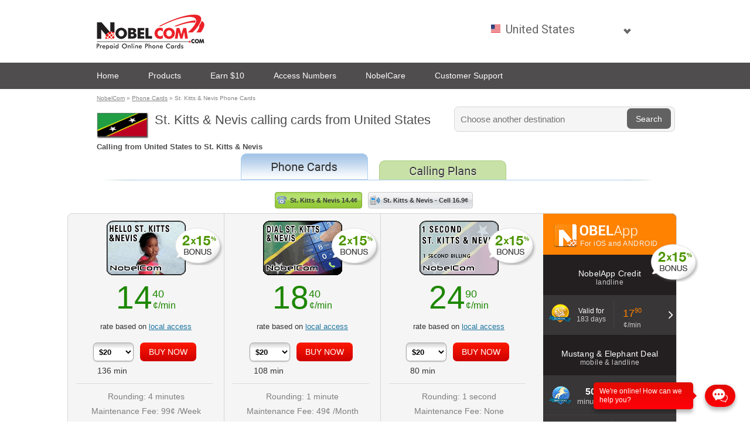

--- FILE ---
content_type: text/html;charset=UTF-8
request_url: https://www.nobelcom.com/St-Kitts-and-Nevis-phone-cards-259.html
body_size: 34754
content:









	
	
		
		
		
			<!DOCTYPE html>
            <!-- Microdata markup added by Google Structured Data Markup Helper. -->
		
	





<html>




<head>

    


    
    


    
    
    <title>St. Kitts & Nevis phone cards from  14.40 ¢/min | Nobelcom</title>
    
    
    <meta name="description" content="St. Kitts & Nevis Phone Cards - Low-cost international calls from United States to St. Kitts & Nevis. Rates from 14.40 ¢/min to 24.90 ¢/min" />
    
    
    
    
    

    
    
        <link rel="shortcut icon" href='https://static.nobelcom.com/images/nobelcom/global/nobelcom.ico' />
    

    
    <meta name="keywords" content="St. Kitts & Nevis calling card, St. Kitts & Nevis phone cards, St. Kitts & Nevis international calls, United States cards" />

    

    
    
    
    
    

    
    

    
    
    
    
    
    
    
    
    
    
       
             
       
       
    
    
    <meta http-equiv="content-type" content="text/html; charset=utf-8" />

        
        
            
        <link rel="stylesheet" href="https://static.nobelcom.com/css/nobelcom/nobelcom_en.css?1281" type="text/css"/>
        
            
        <link rel="stylesheet" href="https://static.nobelcom.com/css/nobelcom/buttons.css?1281" type="text/css"/>
        
    
        
        
            
            
              <script type="text/javascript" src="/js/nobelcom/general.js?1281"></script>
            
        
            
            
              <script type="text/javascript" src="https://static.nobelcom.com/js/common/jquery/common/jquery-3.6.0.min.js?1281"></script>
            
        
            
            
              <script type="text/javascript" src="https://static.nobelcom.com/js/common/jquery/common/jquery.tools.min.js?1281"></script>
            
        
            
            
              <script type="text/javascript" src="/js/common/jquery/jquery.cookie.js?1281"></script>
            
        
            
            
              <script type="text/javascript" src="/js/common/jquery/jquery.mobiledetect.js?1281"></script>
            
        
            
            
              <script type="text/javascript" src="/js/nobelcom/jquery.placeholder.js?1281"></script>
            
        
            
            
              <script type="text/javascript" src="/js/common/util/utils.js?1281"></script>
            
        
    
    
    
         
        
        

         
        
        

        <link rel="canonical" href="http://www.nobelcom.com/St-Kitts-and-Nevis-phone-cards-259.html" />
    
    
    
    
    
        
    
    
    

<meta name="distribution" content="Global"/>
<meta name="rating" content="general"/>
<meta name="author" content="NobelCom"/>
<meta name="copyright" content="Copyright 2011 - www.nobelcom.com"/>
<meta name="Language" content="en"/>


<script>
    var _mktz = _mktz || [];
    _mktz.push(['_Goal','sale','VALUE', {transaction:'ID'}]);
</script>


        
<!-- redirect to mobile cacheable -->




    
    
        
    


<script>
    var redirectToMobileData = {
            mobileUrl : 'http://m.nobelcom.com',
            requestUri : '/productlist/viewProductListRegionGroup.htm',
            queryString : 'destinationRegion.id=259&amp;destinationRegion.name=St-Kitts-and-Nevis',
            encodedURI : '%2FSt-Kitts-and-Nevis-phone-cards-259.html'
    };

    if ( 'true' == getParameter('show_full_site') )  {
        $.cookie("GO_MOBILE", "false", {path: '/', expires: 30});
    }
</script>

<link href="https://fonts.googleapis.com/css?family=Roboto:400,700" rel="stylesheet" />


     
      

     <link rel="alternate" media="only screen and (max-width: 640px)" href="http://m.nobelcom.com%2FSt-Kitts-and-Nevis-phone-cards-259.html"> 


<script type="text/javascript">
//Sniff out mobile
if (navigator.userAgent.match(/iPhone/i) || navigator.userAgent.match(/iPad/i) || navigator.userAgent.match(/Android/i) || navigator.userAgent.match(/iPod/i) ) {
    document.write('<link rel="stylesheet" type="text/css" href="https://static.nobelcom.com/css/nobelcom/mobile.css?1281" media="screen, print" />');
    document.write('<script src="/js/nobelcom/mobile.js?1281" type="text/javascript"><\/SCRIPT>');
}
</script>
<script type="text/javascript">
        //Sniff out mobile
        if (navigator.userAgent.match(/iPhone/i) || navigator.userAgent.match(/iPod/i) ) {
             document.write('<link rel="stylesheet" type="text/css" href="https://static.nobelcom.com/css/nobelcom/mobileiPhone.css?1281" media="screen, print" />');
            
        }
</script>
<script type="text/javascript">
        //Sniff out mobile
        if (navigator.userAgent.match(/Android/i)  ) {
        
                 document.write('<link rel="stylesheet" type="text/css" href="https://static.nobelcom.com/css/nobelcom/mobileAndroid.css?1281" media="screen, print" />');
        }
</script>
<script type="text/javascript" src="/js/nobelcom/jquery/jquery-ui-1.12.1.js?1281"></script>
<link rel="stylesheet" href="/js/common/jquery/ui-1.12.0/ui-theme/jquery-ui-1.12.0.custom.css?1281" type="text/css" media="screen" />

<script type="text/javascript" src="https://static.nobelcom.com/js/common/jquery/common/jquery.fancybox-1.2.1.js?1281"></script>
<link rel="stylesheet" href="https://static.nobelcom.com/js/common/jquery/common/jquery.fancybox.css?1281" type="text/css" media="screen" />
<script type="text/javascript" src="/js/nobelcom/fancybox.js?1281" ></script>


<!--[if IE]>
<link rel="stylesheet" href="https://static.nobelcom.com/css/nobelcom/ie-hacks.css?1281" type="text/css" media="screen" />
<script type="text/javascript" src="/js/common/ie/PIE.js?1281" ></script>
<![endif]-->

<!--[if lte IE 8]>
<script type="text/javascript" src="/js/common/ie/es5-shim.min.js?1281" ></script>
<![endif]-->
 

<!-- Facebook Meta
================================================== -->
<meta property="og:title" content="NobelCom"/>
<meta property="og:type" content="product"/>
<meta property="og:url" content="http://www.nobelcom.com"/>
<meta property="og:image" content="https://static.nobelcom.com/images/nobelcom/misc/fb-NC.jpg?1281" />
<meta property="og:image:secure_url" content="https://static.nobelcom.com/images/nobelcom/misc/fb-NC.jpg?1281" />
<meta property="og:site_name" content="NobelCom"/>
<meta property="og:description" content="Looking for low rates on making calls to any worldwide destination? Try the NobelCom prepaid phone card and check special OFFER for all our new customers on nobelcom.com!"/>

    
</head>


<body>







    <div class="panelTop">
        

<script>
dataLayer = [];









function googleTrackingAddToCart(productId, productName, quantity, price, currency, destinationRegion, category) {
	
	dataLayer.push({
		'user_id' : '',
	    'event': 'addToCart',
	    'ecommerce': {
	        'currencyCode': currency, 
	        'add': {                        // 'add' actionFieldObject measures.
	            'products': [{              // adding a product to a shopping cart.
	                'name': productName,
	                'id': productId,             
	                'variant': destinationRegion,    
	                'price': price,         
	                'category': category,       
	                'quantity': quantity
	                }]
	        }
	    }
	});
	
}




</script>

<!-- Google Tag Manager -->
<script async src="https://www.googletagmanager.com/gtag/js?id=G-GT1VQG38P8"></script>
<script>
window.dataLayer = window.dataLayer || [];
function gtag()
{dataLayer.push(arguments);}
gtag('js', new Date());
gtag('config', 'G-GT1VQG38P8');
</script>
<!-- End Google Tag Manager -->

<!-- Google Tag Manager - NOSCRIPT -->
<noscript><iframe src="//www.googletagmanager.com/ns.html?id=G-GT1VQG38P8"
height="0" width="0" style="display:none;visibility:hidden"></iframe></noscript>
<!-- End Google Tag Manager - NOSCRIPT -->


<script type="text/javascript">

$(document).ready(function() {
    var locale = 'en';
    if (locale != '') {
        var selectedHrefValue = $("#" + locale).attr('href');
        var selectedClass = $("#" + locale).attr('class');
        var languageMainHrefValue = $(".languageMain").attr('href');
        
        if (selectedHrefValue != languageMainHrefValue) {
            $(".languageMain").attr('href', "#");
            $("."+ selectedClass).attr('href', languageMainHrefValue);
            
            var selectedContent = $("#" + locale).html();
            var languageMainContent = $("#languageMainContent").html();
            $("#languageMainContent").html(selectedContent);
            $("."+ selectedClass).html(languageMainContent);
            
            var selectedId = $("#" + locale).attr('id');
            var languageMainId = $(".languageMain").attr('id');
            $(".languageMain").attr('id', selectedId);
            $("."+ selectedClass).attr('id', languageMainId);
        }
    }
    
    // Chat show-hide
    //$("#chatTop").load("/eshop/misc/livechatEmpty.htm");
 
    // Specific Fancybox
    $("a.fancy").removeAttr('rel');

});

</script>

<div id="campaingPromotionPopup" ></div>
<script>
$(function () {
    if (location.search.indexOf('&PDC=') > 0 && location.search.indexOf('utm_medium=GTM') < 0) {
    	var search = location.search.replace('trackCSA', 'x');
        $("#campaingPromotionPopup").load("/eshop/misc/campaignPromotionEmpty.htm" + search);
    }
});
</script>

    <div id="switchToMobile" ></div>

    
    
    
    <div class="panelTopStrip">
        <!-- <span class="chatTop" id="chatTop" ></span> -->
    
        
        
    
        
        
            
            
        
    
        <a href="http://www.nobelcom.com/" class="logo">
            
            <img id="_logo6" itemprop="logo" src="https://static.nobelcom.com/images/nobelcom/global/nobelcomLogo.png?1281" alt="Cheap international calls NobelCom" />
        </a>
        
        <div class="panelTopStrip-right">
        
            <style>
			/*demo.css*/
			
			    /* Some basic page styles */
			    
			
			    /* Label styles: style as needed */
			    label {
			    }
			
			    /* These are the "theme" styles for our button applied via separate button class, style as you like */
			    /* Set the background fallback to solid #fff so Firefox renders the <option> list readably. */
			    .button {
			    }
			
			    .custom-select {
			        min-width: 100px;
			    }
			
			    .custom-select select {
			        /* General select styles: change as needed */
			        color: #666;
			        font-family: "Roboto",Helvetica,Arial,sans-serif;
			        font-size: 20px;
			        font-weight: 400;
			        line-height: 1.42857143;
			        padding: 15px 24px 6px 12px;
			    }
			
			    .custom-select::after {
			        border-style: solid;
				    border-width: 4px 4px 0 0;
				    content: '';
				    display: inline-block;
				    height: 5px;
				    position: relative;
				    vertical-align: top;
				    width: 5px;
				    border-color: #666;
                    -webkit-transform: rotate(135deg);
				    transform: rotate(135deg);
				    right: 0px;
				    top: 25px;
				    font-size: 20px;
			    }
			    
			    /* Hover style */
			    .custom-select:hover {
			        border-color: transparent;
			    }
			    /* Focus style */
			    .custom-select select:focus {
			        outline: none;
			        /*box-shadow: 0 0 1px 3px rgba(180,222,250, 1);*/
			        color: #666;
			        background-color: #eee;
			        /*color: #222;*/ /* Match-02 */
			    }
			
			    /* Set options to normal weight */
			    .custom-select option {
			        font-weight:normal;
			        background-color: #fff;
			    }
			
			    /*select-css.css*/
			    /* Container used for styling the custom select, the buttom class below adds the
			     * bg gradient, corners, etc. */
			    .custom-select {
			        position: relative;
			        display: block;
			    }
			
			    /* This is the native select, we're making everything but the text invisible so
			     * we can see the button styles in the wrapper */
			    .custom-select select {
			        width: 100%;
			        margin: 0;
			        outline: none;
			
			        /* Prefixed box-sizing rules necessary for older browsers */
			        -webkit-box-sizing: border-box;
			        -moz-box-sizing: border-box;
			        box-sizing: border-box;
			
			        /* Font size must be 16px to prevent iOS page zoom on focus */
			        /*font-size: 16px;*/
			    }			
			
			    /* Custom arrow sits on top of the select - could be an image, SVG, icon font,
			     * etc. or the arrow could just baked into the bg image on the select. */
			    .custom-select::after {
			        content: " ";
			        position: absolute;
			        
			        z-index: 2;
			        /* These hacks make the select behind the arrow clickable in some browsers */
			        pointer-events: none;
			        display: none;
			    }
			
			    @supports ( -webkit-appearance: none ) or ( appearance: none )
			        /* Firefox <= 34 has a false positive on @supports( -moz-appearance: none )
			         * @supports ( mask-type: alpha ) is Firefox 35+
			         */
			        or ( ( -moz-appearance: none ) and ( mask-type: alpha ) ) {
			        
			        /* Show custom arrow */
			        .custom-select::after {
			            display: block;
			        }
			
			        /* Remove select styling */
			        .custom-select select {
			            /*padding-right: 2em;*/ /* Match-01 */
			            /* inside @supports so that iOS <= 8 display the native arrow */
			            background: none; /* Match-04 */
			            /* inside @supports so that Android <= 4.3 display the native arrow */
			            border: 1px solid transparent; /* Match-05 */
			
			            -webkit-appearance: none;
			            -moz-appearance: none;
			            appearance: none;
			        }
			        .custom-select select:focus {
			            border-color: transparent; /* Match-03 */
			        }
			    }			
			    
			    /*select-css-compat.css*/
			        /* Adds Firefox < 35 support */
			    /* FIREFOX won't let us hide the native select arrow, so we have to make it wider than needed and clip it via overflow on the parent container. The percentage width is a fallback since FF 4+ supports calc() so we can just add a fixed amount of extra width to push the native arrow out of view. We're applying this hack across all FF versions because all the previous hacks were too fragile and complex. You might want to consider not using this hack and using the native select arrow in FF. Note this makes the menus wider than the select button because they display at the specified width and aren't clipped. Targeting hack via http://browserhacks.com/#hack-758bff81c5c32351b02e10480b5ed48e */
			    /* Show only the native arrow */
			    @-moz-document url-prefix() {
			        /* Warning: this kills the focus outline style */
			        .custom-select {
			            overflow: hidden;
			        }
			        .custom-select::after {
			            display: block;
			        }
			        /* Make the native select extra wide so the arrow is clipped. 1.5em seems to be enough to safely clip it */
			        .custom-select select {
			            overflow: -moz-hidden-unscrollable;
			            padding-right: .4em;
			            background: none; /* Match-04 */
			            border: 1px solid transparent; /* Match-05 */
			            /* Firefox < 4 */
			            min-width: 6em;
			            width: 130%;
			            /* Firefox 4-15 */
			            min-width: -moz-calc(0em);
			            width: -moz-calc(100% + 2.4em);
			            /* Firefox 16+ */
			            min-width: calc(0em);
			            width: calc(100% + 2.4em);
			        }
			
			        /* Firefox 35+ that supports hiding the native select can have a proper 100% width, no need for the overflow clip trick */
			        @supports ( mask-type: alpha ) {
			            .custom-select {
			                overflow: visible;
			            }
			            .custom-select select {
			                -moz-appearance: none;
			                width: 100%;
			                /*padding-right: 2em; *//* Match-01 padding-right */
			            }
			        }
			    }
			
			    /* Firefox focus has odd artifacts around the text, this kills that. See https://developer.mozilla.org/en-US/docs/Web/CSS/:-moz-focusring */
			    .custom-select select:-moz-focusring {
			        color: transparent;
			        text-shadow: 0 0 0 #000;
			    }
			
			    /* IE 10/11+ - This hides native dropdown button arrow so it will have the custom appearance. Targeting media query hack via http://browserhacks.com/#hack-28f493d247a12ab654f6c3637f6978d5 - looking for better ways to achieve this targeting */
			    /* The second rule removes the odd blue bg color behind the text in the select button in IE 10/11 and sets the text color to match the focus style's - fix via http://stackoverflow.com/questions/17553300/change-ie-background-color-on-unopened-focused-select-box */
			    @media screen and (-ms-high-contrast: active), (-ms-high-contrast: none) {  
			        .custom-select select::-ms-expand {
			            display: none;
			        }
			        .custom-select select:focus {
			            border-color: #eee; /* Match-03 */
			            color: #666;
			        }
			        .custom-select select:focus::-ms-value {
			            background: transparent;
			            color: #666; /* Match-02*/
			        }
			        .custom-select select {
			            /*padding-right: 2em;*/ /* Match-01 */
			            background: none; /* Match-04 */
			            border: 1px solid transparent; /* Match-05 */
			        }
			        .custom-select::after {
			            display: block;
			        }
			    }
			</style>
			
			<style>
			    .nav {
			        padding-left: 0;
			        height: 60px;
			        list-style: none;
			        float: right;
			    }
			
			    .nav li {
				    position: relative;
				    display: block;
				    height: 100%;
				    float: left;
				    margin: 0px 5px;
			    }
			
			    .caret {
				    border-style: solid;
				    border-width: 0.2em 0.2em 0 0;
				    content: '';
				    display: inline-block;
				    height: 0.45em;
				    left: 0.15em;
				    position: relative;
				    top: 0.35em;
				    vertical-align: top;
				    width: 0.45em;
				    border-color: #455a64;
                    -webkit-transform: rotate(135deg);
				    transform: rotate(135deg);
			    }
			    
			    .cart_icon_full {
				    background-image: url(/images/nobelcom/redesign/cart_icon_full.png);
				    background-position: center bottom;
				    background-repeat: no-repeat;
				    color: #111111;
				    font-size: 14px;
				    height: 24px;
				    padding: 0 12px 0 0;
				    width: 24px;
				    text-align: right;
				}							    
			
			    .header-link-active {
			        color: #EB2127;
			        display: block;
			        font-family: "Roboto",Helvetica,Arial,sans-serif;
				    font-size: 18px;
				    font-weight: 700;
				    margin-top: 20px;
				    text-decoration: none;
			    }
			
			    .btn {
			        color: #EB2127;
			        font-family: "Roboto",Helvetica,Arial,sans-serif;
				    font-size: 18px;
				    padding: 10px 15px;
				    border: 1px solid #EB2127;
				    margin-top: 8px;
				    border-radius: 35px;
				    outline: 0;
				    text-shadow: none;
				    display: inline-block;
				    margin-bottom: 0;
				    font-weight: 700;
				    text-align: center;
				    vertical-align: middle;
				    -ms-touch-action: manipulation;
				    touch-action: manipulation;
				    cursor: pointer;
				    white-space: nowrap;
				    line-height: 1.42857143;
				    text-decoration: none;
			    }
			</style>
			
			<style type="text/css">
			    .custom-country-select .autoregion .flag{
			        height: 14px;
			        width: 16px;
			        left: 0px;
                    top: 5px;
			    }
			    .custom-country-select .autoregion .flag img{
			        height: 14px;
			        width: 16px;
			    }
			    .custom-country-select .autoregion .text{
			        background-image: none;
			        color: #666;
			        font-family: "Roboto",Helvetica,Arial,sans-serif;
			        font-size: 20px;
			        height: 25px;
			        line-height: 1.42857143;
			        padding: 0px 15px 0px 0px;
			        margin-bottom: 0px;
			        margin-left: 25px;
			        width: 200px;
			    }
			    .custom-country-select .autoregion::after{
			        border-style: solid;
				    border-width: 4px 4px 0 0;
				    content: '';
				    display: inline-block;
				    height: 5px;
				    position: relative;
				    vertical-align: top;
				    width: 5px;
				    border-color: #666;
                    -webkit-transform: rotate(135deg);
				    transform: rotate(135deg);
				    right: 15px;
				    top: 10px;
				    font-size: 20px;
				    pointer-events: none;
			    }
			    .custom-country-select .autoregion input.text::-webkit-input-placeholder { /* Chrome/Opera/Safari */
				  color: #aaa !important;
				}
				.custom-country-select .autoregion input.text::-moz-placeholder { /* Firefox 19+ */
				  color: #aaa !important;
				}
				.custom-country-select .autoregion input.text:-ms-input-placeholder { /* IE 10+ */
				  color: #aaa !important;
				}
				.custom-country-select .autoregion input.text:-moz-placeholder { /* Firefox 18- */
				  color: #aaa !important;
				}
			    .custom-country-select {
			        padding: 15px 0px 5px 10px;
			        margin: 0px;
			    }
			</style>
			
			<style>
			
				.currencyStatic{
				    color: #666;
				    font-family: "Roboto",Helvetica,Arial,sans-serif;
				    font-size: 18px;
				    font-weight: 400;
				    line-height: 1.42857143;
				    padding: 15px 8px 6px 8px;
				}
			
			</style>
                
			<ul class="nav" id="ulNav">
                <li>
                    










        
<script>
callingCardRegionsSource = [
    



		{ id: "2", code: "93", name: "Afghanistan", iso: "AF" } ,

		{ id: "4", code: "355", name: "Albania", iso: "AL" } ,

		{ id: "5", code: "213", name: "Algeria", iso: "DZ" } ,

		{ id: "6", code: "1684", name: "American Samoa", iso: "AS" } ,

		{ id: "7", code: "376", name: "Andorra", iso: "AD" } ,

		{ id: "8", code: "244", name: "Angola", iso: "AO" } ,

		{ id: "9", code: "1264", name: "Anguilla", iso: "AI" } ,

		{ id: "10", code: "672", name: "Antarctica", iso: "AQ" } ,

		{ id: "11", code: "1268", name: "Antigua & Barbuda", iso: "AG" } ,

		{ id: "12", code: "54", name: "Argentina", iso: "AR" } ,

		{ id: "14", code: "374", name: "Armenia", iso: "AM" } ,

		{ id: "15", code: "297", name: "Aruba", iso: "AW" } ,

		{ id: "16", code: "247", name: "Ascension Islands", iso: "ASIS" } ,

		{ id: "19", code: "61", name: "Australia", iso: "AU" } ,

		{ id: "21", code: "43", name: "Austria", iso: "AT" } ,

		{ id: "22", code: "994", name: "Azerbaijan", iso: "AZ" } ,

		{ id: "23", code: "1242", name: "Bahamas", iso: "BS" } ,

		{ id: "24", code: "973", name: "Bahrain", iso: "BH" } ,

		{ id: "25", code: "880", name: "Bangladesh", iso: "BD" } ,

		{ id: "30", code: "1246", name: "Barbados", iso: "BB" } ,

		{ id: "31", code: "375", name: "Belarus", iso: "BY" } ,

		{ id: "32", code: "32", name: "Belgium", iso: "BE" } ,

		{ id: "33", code: "501", name: "Belize", iso: "BZ" } ,

		{ id: "34", code: "229", name: "Benin", iso: "BJ" } ,

		{ id: "35", code: "1441", name: "Bermuda", iso: "BM" } ,

		{ id: "36", code: "975", name: "Bhutan", iso: "BT" } ,

		{ id: "37", code: "591", name: "Bolivia", iso: "BO" } ,

		{ id: "41", code: "387", name: "Bosnia - Herzegovina", iso: "BA" } ,

		{ id: "42", code: "267", name: "Botswana", iso: "BW" } ,

		{ id: "43", code: "55", name: "Brazil", iso: "BR" } ,

		{ id: "46", code: "1284", name: "British Virgin Is.", iso: "VG" } ,

		{ id: "47", code: "673", name: "Brunei", iso: "BN" } ,

		{ id: "48", code: "359", name: "Bulgaria", iso: "BG" } ,

		{ id: "50", code: "226", name: "Burkina Faso", iso: "BF" } ,

		{ id: "51", code: "257", name: "Burundi", iso: "BI" } ,

		{ id: "52", code: "855", name: "Cambodia", iso: "KH" } ,

		{ id: "53", code: "237", name: "Cameroon", iso: "CM" } ,

		{ id: "55", code: "1", name: "Canada", iso: "CA" } ,

		{ id: "57", code: "238", name: "Cape Verde", iso: "CV" } ,

		{ id: "58", code: "1345", name: "Cayman Islands", iso: "KY" } ,

		{ id: "59", code: "236", name: "Central African Republic", iso: "CF" } ,

		{ id: "60", code: "235", name: "Chad Republic", iso: "TD" } ,

		{ id: "61", code: "56", name: "Chile", iso: "CL" } ,

		{ id: "63", code: "86", name: "China", iso: "CN" } ,

		{ id: "70", code: "57", name: "Colombia", iso: "CO" } ,

		{ id: "73", code: "269", name: "Comoros", iso: "KM" } ,

		{ id: "74", code: "242", name: "Congo", iso: "CG" } ,

		{ id: "75", code: "682", name: "Cook Islands", iso: "CK" } ,

		{ id: "76", code: "506", name: "Costa Rica", iso: "CR" } ,

		{ id: "77", code: "385", name: "Croatia", iso: "HR" } ,

		{ id: "78", code: "53", name: "Cuba", iso: "CU" } ,

		{ id: "80", code: "357", name: "Cyprus", iso: "CY" } ,

		{ id: "81", code: "420", name: "Czech Republic", iso: "CZ" } ,

		{ id: "302", code: "243", name: "Dem. Rep. of Congo", iso: "CD" } ,

		{ id: "83", code: "45", name: "Denmark", iso: "DK" } ,

		{ id: "84", code: "246", name: "Diego Garcia", iso: "IO" } ,

		{ id: "85", code: "253", name: "Djibouti", iso: "DJ" } ,

		{ id: "86", code: "1767", name: "Dominica", iso: "DM" } ,

		{ id: "87", code: "1", name: "Dominican Republic", iso: "DO" } ,

		{ id: "675", code: "670", name: "East Timor", iso: "TL" } ,

		{ id: "88", code: "593", name: "Ecuador", iso: "EC" } ,

		{ id: "90", code: "20", name: "Egypt", iso: "EG" } ,

		{ id: "92", code: "503", name: "El Salvador", iso: "SV" } ,

		{ id: "93", code: "240", name: "Equatorial Guinea", iso: "GQ" } ,

		{ id: "94", code: "291", name: "Eritrea", iso: "ER" } ,

		{ id: "95", code: "372", name: "Estonia", iso: "EE" } ,

		{ id: "96", code: "251", name: "Ethiopia", iso: "ET" } ,

		{ id: "97", code: "298", name: "Faeroe Islands", iso: "FO" } ,

		{ id: "98", code: "500", name: "Falkland Islands", iso: "FK" } ,

		{ id: "99", code: "679", name: "Fiji", iso: "FJ" } ,

		{ id: "100", code: "358", name: "Finland", iso: "FI" } ,

		{ id: "101", code: "33", name: "France", iso: "FR" } ,

		{ id: "102", code: "596", name: "French Antilles", iso: "FRAN" } ,

		{ id: "103", code: "594", name: "French Guiana", iso: "GF" } ,

		{ id: "104", code: "689", name: "French Polynesia", iso: "PF" } ,

		{ id: "105", code: "241", name: "Gabon", iso: "GA" } ,

		{ id: "106", code: "220", name: "Gambia", iso: "GM" } ,

		{ id: "107", code: "995", name: "Georgia", iso: "GE" } ,

		{ id: "108", code: "49", name: "Germany", iso: "DE" } ,

		{ id: "109", code: "233", name: "Ghana", iso: "GH" } ,

		{ id: "111", code: "350", name: "Gibraltar", iso: "GI" } ,

		{ id: "112", code: "30", name: "Greece", iso: "GR" } ,

		{ id: "115", code: "299", name: "Greenland", iso: "GL" } ,

		{ id: "116", code: "1473", name: "Grenada", iso: "GD" } ,

		{ id: "117", code: "590", name: "Guadeloupe", iso: "GP" } ,

		{ id: "118", code: "1671", name: "Guam", iso: "GU" } ,

		{ id: "119", code: "502", name: "Guatemala", iso: "GT" } ,

		{ id: "120", code: "224", name: "Guinea", iso: "GN" } ,

		{ id: "121", code: "245", name: "Guinea Bissau", iso: "GW" } ,

		{ id: "122", code: "592", name: "Guyana", iso: "GY" } ,

		{ id: "123", code: "509", name: "Haiti", iso: "HT" } ,

		{ id: "125", code: "504", name: "Honduras", iso: "HN" } ,

		{ id: "126", code: "852", name: "Hong Kong", iso: "HK" } ,

		{ id: "127", code: "36", name: "Hungary", iso: "HU" } ,

		{ id: "128", code: "354", name: "Iceland", iso: "IS" } ,

		{ id: "129", code: "91", name: "India", iso: "IN" } ,

		{ id: "136", code: "62", name: "Indonesia", iso: "ID" } ,

		{ id: "138", code: "98", name: "Iran", iso: "IR" } ,

		{ id: "139", code: "964", name: "Iraq", iso: "IQ" } ,

		{ id: "140", code: "353", name: "Ireland", iso: "IE" } ,

		{ id: "142", code: "972", name: "Israel", iso: "IL" } ,

		{ id: "143", code: "39", name: "Italy", iso: "IT" } ,

		{ id: "144", code: "225", name: "Ivory Coast", iso: "CI" } ,

		{ id: "145", code: "1876", name: "Jamaica", iso: "JM" } ,

		{ id: "146", code: "81", name: "Japan", iso: "JP" } ,

		{ id: "147", code: "962", name: "Jordan", iso: "JO" } ,

		{ id: "149", code: "733", name: "Kazakhstan", iso: "KZ" } ,

		{ id: "150", code: "254", name: "Kenya", iso: "KE" } ,

		{ id: "152", code: "686", name: "Kiribati", iso: "KI" } ,

		{ id: "153", code: "850", name: "Korea North", iso: "KP" } ,

		{ id: "154", code: "82", name: "Korea South", iso: "KR" } ,

		{ id: "52354", code: "381", name: "Kosovo", iso: "XK" } ,

		{ id: "155", code: "965", name: "Kuwait", iso: "KW" } ,

		{ id: "156", code: "996", name: "Kyrgyzstan", iso: "KG" } ,

		{ id: "157", code: "856", name: "Laos", iso: "LA" } ,

		{ id: "158", code: "371", name: "Latvia", iso: "LV" } ,

		{ id: "159", code: "961", name: "Lebanon", iso: "LB" } ,

		{ id: "160", code: "266", name: "Lesotho", iso: "LS" } ,

		{ id: "161", code: "231", name: "Liberia", iso: "LR" } ,

		{ id: "162", code: "218", name: "Libya", iso: "LY" } ,

		{ id: "163", code: "423", name: "Liechtenstein", iso: "LI" } ,

		{ id: "164", code: "370", name: "Lithuania", iso: "LT" } ,

		{ id: "165", code: "352", name: "Luxembourg", iso: "LU" } ,

		{ id: "166", code: "853", name: "Macau", iso: "MO" } ,

		{ id: "167", code: "389", name: "Macedonia", iso: "MK" } ,

		{ id: "168", code: "261", name: "Madagascar", iso: "MG" } ,

		{ id: "170", code: "265", name: "Malawi", iso: "MW" } ,

		{ id: "171", code: "60", name: "Malaysia", iso: "MY" } ,

		{ id: "173", code: "960", name: "Maldives", iso: "MV" } ,

		{ id: "174", code: "223", name: "Mali", iso: "ML" } ,

		{ id: "175", code: "356", name: "Malta", iso: "MT" } ,

		{ id: "176", code: "1670", name: "Mariana Islands", iso: "MP" } ,

		{ id: "177", code: "692", name: "Marshall Islands", iso: "MH" } ,

		{ id: "179", code: "222", name: "Mauritania", iso: "MR" } ,

		{ id: "180", code: "230", name: "Mauritius", iso: "MU" } ,

		{ id: "181", code: "2696", name: "Mayotte", iso: "YT" } ,

		{ id: "182", code: "52", name: "Mexico", iso: "MX" } ,

		{ id: "192", code: "691", name: "Micronesia", iso: "FM" } ,

		{ id: "193", code: "373", name: "Moldova", iso: "MD" } ,

		{ id: "194", code: "377", name: "Monaco", iso: "MC" } ,

		{ id: "195", code: "976", name: "Mongolia", iso: "MN" } ,

		{ id: "830", code: "382", name: "Montenegro", iso: "ME" } ,

		{ id: "196", code: "1664", name: "Montserrat", iso: "MS" } ,

		{ id: "197", code: "212", name: "Morocco", iso: "MA" } ,

		{ id: "198", code: "258", name: "Mozambique", iso: "MZ" } ,

		{ id: "199", code: "95", name: "Myanmar", iso: "MM" } ,

		{ id: "200", code: "264", name: "Namibia", iso: "NA" } ,

		{ id: "201", code: "674", name: "Nauru", iso: "NR" } ,

		{ id: "202", code: "977", name: "Nepal", iso: "NP" } ,

		{ id: "203", code: "31", name: "Netherlands", iso: "NL" } ,

		{ id: "204", code: "599", name: "Netherlands Antilles", iso: "AN" } ,

		{ id: "206", code: "687", name: "New Caledonia", iso: "NC" } ,

		{ id: "207", code: "64", name: "New Zealand", iso: "NZ" } ,

		{ id: "208", code: "505", name: "Nicaragua", iso: "NI" } ,

		{ id: "209", code: "227", name: "Niger", iso: "NE" } ,

		{ id: "210", code: "234", name: "Nigeria", iso: "NG" } ,

		{ id: "212", code: "683", name: "Niue Island", iso: "NU" } ,

		{ id: "213", code: "6723", name: "Norfolk Islands", iso: "NF" } ,

		{ id: "214", code: "47", name: "Norway", iso: "NO" } ,

		{ id: "215", code: "968", name: "Oman", iso: "OM" } ,

		{ id: "217", code: "92", name: "Pakistan", iso: "PK" } ,

		{ id: "220", code: "680", name: "Palau", iso: "PW" } ,

		{ id: "703", code: "970", name: "Palestine", iso: "PS" } ,

		{ id: "221", code: "507", name: "Panama", iso: "PA" } ,

		{ id: "222", code: "675", name: "Papua New Guinea", iso: "PG" } ,

		{ id: "223", code: "595", name: "Paraguay", iso: "PY" } ,

		{ id: "225", code: "51", name: "Peru", iso: "PE" } ,

		{ id: "227", code: "63", name: "Philippines", iso: "PH" } ,

		{ id: "229", code: "48", name: "Poland", iso: "PL" } ,

		{ id: "231", code: "351", name: "Portugal", iso: "PT" } ,

		{ id: "232", code: "1787", name: "Puerto Rico", iso: "PR" } ,

		{ id: "233", code: "974", name: "Qatar", iso: "QA" } ,

		{ id: "234", code: "262", name: "Reunion Island", iso: "RE" } ,

		{ id: "235", code: "40", name: "Romania", iso: "RO" } ,

		{ id: "237", code: "7", name: "Russia", iso: "RU" } ,

		{ id: "240", code: "250", name: "Rwanda", iso: "RW" } ,

		{ id: "242", code: "378", name: "San Marino", iso: "SM" } ,

		{ id: "243", code: "239", name: "Sao Tome & Principe", iso: "ST" } ,

		{ id: "244", code: "966", name: "Saudi Arabia", iso: "SA" } ,

		{ id: "245", code: "221", name: "Senegal", iso: "SN" } ,

		{ id: "800", code: "381", name: "Serbia", iso: "RS" } ,

		{ id: "247", code: "248", name: "Seychelles", iso: "SC" } ,

		{ id: "248", code: "232", name: "Sierra Leone", iso: "SL" } ,

		{ id: "249", code: "65", name: "Singapore", iso: "SG" } ,

		{ id: "250", code: "421", name: "Slovakia", iso: "SK" } ,

		{ id: "251", code: "386", name: "Slovenia", iso: "SI" } ,

		{ id: "252", code: "677", name: "Solomon Islands", iso: "SB" } ,

		{ id: "253", code: "252", name: "Somalia", iso: "SO" } ,

		{ id: "254", code: "27", name: "South Africa", iso: "ZA" } ,

		{ id: "256", code: "34", name: "Spain", iso: "ES" } ,

		{ id: "257", code: "94", name: "Sri Lanka", iso: "LK" } ,

		{ id: "258", code: "290", name: "St. Helena", iso: "SH" } ,

		{ id: "259", code: "1869", name: "St. Kitts & Nevis", iso: "KN" } ,

		{ id: "260", code: "1758", name: "St. Lucia", iso: "LC" } ,

		{ id: "261", code: "508", name: "St. Pierre & Miquelon", iso: "PM" } ,

		{ id: "262", code: "1784", name: "St. Vincent & Grenadines", iso: "VC" } ,

		{ id: "263", code: "249", name: "Sudan", iso: "SD" } ,

		{ id: "850", code: "211", name: "Sudan South", iso: "SS" } ,

		{ id: "264", code: "597", name: "Suriname", iso: "SR" } ,

		{ id: "265", code: "268", name: "Swaziland", iso: "SZ" } ,

		{ id: "266", code: "46", name: "Sweden", iso: "SE" } ,

		{ id: "267", code: "41", name: "Switzerland", iso: "CH" } ,

		{ id: "268", code: "963", name: "Syria", iso: "SY" } ,

		{ id: "269", code: "886", name: "Taiwan", iso: "TW" } ,

		{ id: "271", code: "992", name: "Tajikistan", iso: "TJ" } ,

		{ id: "272", code: "255", name: "Tanzania", iso: "TZ" } ,

		{ id: "274", code: "66", name: "Thailand", iso: "TH" } ,

		{ id: "276", code: "228", name: "Togo", iso: "TG" } ,

		{ id: "277", code: "690", name: "Tokelau", iso: "TK" } ,

		{ id: "278", code: "676", name: "Tonga", iso: "TO" } ,

		{ id: "279", code: "1868", name: "Trinidad & Tobago", iso: "TT" } ,

		{ id: "280", code: "216", name: "Tunisia", iso: "TN" } ,

		{ id: "281", code: "90", name: "Turkey", iso: "TR" } ,

		{ id: "283", code: "993", name: "Turkmenistan", iso: "TM" } ,

		{ id: "284", code: "1649", name: "Turks & Caicos Islands", iso: "TC" } ,

		{ id: "285", code: "688", name: "Tuvalu", iso: "TV" } ,

		{ id: "286", code: "256", name: "Uganda", iso: "UG" } ,

		{ id: "287", code: "380", name: "Ukraine", iso: "UA" } ,

		{ id: "288", code: "971", name: "United Arab Emirates", iso: "AE" } ,

		{ id: "289", code: "44", name: "United Kingdom", iso: "GB" } ,

		{ id: "290", code: "598", name: "Uruguay", iso: "UY" } ,

		{ id: "1", code: "1", name: "USA", iso: "US" } ,

		{ id: "3", code: "1907", name: "US-Alaska", iso: "AK" } ,

		{ id: "124", code: "1808", name: "US-Hawaii", iso: "HI" } ,

		{ id: "291", code: "1340", name: "U.S. Virgin Islands", iso: "VI" } ,

		{ id: "292", code: "998", name: "Uzbekistan", iso: "UZ" } ,

		{ id: "293", code: "678", name: "Vanuatu", iso: "VU" } ,

		{ id: "294", code: "379", name: "Vatican City", iso: "VA" } ,

		{ id: "295", code: "58", name: "Venezuela", iso: "VE" } ,

		{ id: "297", code: "84", name: "Vietnam", iso: "VN" } ,

		{ id: "298", code: "681", name: "Wallis & Futuna", iso: "WF" } ,

		{ id: "299", code: "685", name: "Western Samoa", iso: "WS" } ,

		{ id: "300", code: "967", name: "Yemen", iso: "YE" } ,

		{ id: "303", code: "260", name: "Zambia", iso: "ZM" } ,

		{ id: "305", code: "263", name: "Zimbabwe", iso: "ZW" } 


];

callingCardRegionsDestination = [
    



		{ id: "2", code: "93", name: "Afghanistan", iso: "AF" } ,

		{ id: "401", code: "", name: "Afghanistan - Cell", iso: "" } ,

		{ id: "4", code: "355", name: "Albania", iso: "AL" } ,

		{ id: "402", code: "", name: "Albania - Cell", iso: "" } ,

		{ id: "5", code: "213", name: "Algeria", iso: "DZ" } ,

		{ id: "404", code: "", name: "Algeria - Cell", iso: "" } ,

		{ id: "6", code: "1684", name: "American Samoa", iso: "AS" } ,

		{ id: "405", code: "", name: "American Samoa - Cell", iso: "" } ,

		{ id: "7", code: "376", name: "Andorra", iso: "AD" } ,

		{ id: "406", code: "", name: "Andorra - Cell", iso: "" } ,

		{ id: "8", code: "244", name: "Angola", iso: "AO" } ,

		{ id: "407", code: "", name: "Angola - Cell", iso: "" } ,

		{ id: "9", code: "1264", name: "Anguilla", iso: "AI" } ,

		{ id: "408", code: "", name: "Anguilla - Cell", iso: "" } ,

		{ id: "10", code: "672", name: "Antarctica", iso: "AQ" } ,

		{ id: "11", code: "1268", name: "Antigua & Barbuda", iso: "AG" } ,

		{ id: "410", code: "", name: "Antigua & Barbuda - Cell", iso: "" } ,

		{ id: "12", code: "54", name: "Argentina", iso: "AR" } ,

		{ id: "13", code: "", name: "Argentina - Buenos Aires", iso: "" } ,

		{ id: "411", code: "", name: "Argentina - Cell", iso: "" } ,

		{ id: "412", code: "", name: "Argentina - Cordoba", iso: "" } ,

		{ id: "14", code: "374", name: "Armenia", iso: "AM" } ,

		{ id: "413", code: "", name: "Armenia - Cell", iso: "" } ,

		{ id: "15", code: "297", name: "Aruba", iso: "AW" } ,

		{ id: "415", code: "", name: "Aruba - Cell", iso: "" } ,

		{ id: "16", code: "247", name: "Ascension Islands", iso: "ASIS" } ,

		{ id: "19", code: "61", name: "Australia", iso: "AU" } ,

		{ id: "417", code: "", name: "Australia - Cell", iso: "" } ,

		{ id: "21", code: "43", name: "Austria", iso: "AT" } ,

		{ id: "418", code: "", name: "Austria - Cell", iso: "" } ,

		{ id: "22", code: "994", name: "Azerbaijan", iso: "AZ" } ,

		{ id: "419", code: "", name: "Azerbaijan - Cell", iso: "" } ,

		{ id: "23", code: "1242", name: "Bahamas", iso: "BS" } ,

		{ id: "420", code: "", name: "Bahamas - Cell", iso: "" } ,

		{ id: "24", code: "973", name: "Bahrain", iso: "BH" } ,

		{ id: "421", code: "", name: "Bahrain - Cell", iso: "" } ,

		{ id: "25", code: "880", name: "Bangladesh", iso: "BD" } ,

		{ id: "422", code: "", name: "Bangladesh - Cell", iso: "" } ,

		{ id: "30", code: "1246", name: "Barbados", iso: "BB" } ,

		{ id: "424", code: "", name: "Barbados - Cell", iso: "" } ,

		{ id: "31", code: "375", name: "Belarus", iso: "BY" } ,

		{ id: "425", code: "", name: "Belarus - Cell", iso: "" } ,

		{ id: "32", code: "32", name: "Belgium", iso: "BE" } ,

		{ id: "426", code: "", name: "Belgium - Cell", iso: "" } ,

		{ id: "33", code: "501", name: "Belize", iso: "BZ" } ,

		{ id: "427", code: "", name: "Belize - Cell", iso: "" } ,

		{ id: "34", code: "229", name: "Benin", iso: "BJ" } ,

		{ id: "428", code: "", name: "Benin - Cell", iso: "" } ,

		{ id: "35", code: "1441", name: "Bermuda", iso: "BM" } ,

		{ id: "36", code: "975", name: "Bhutan", iso: "BT" } ,

		{ id: "430", code: "", name: "Bhutan - Cell", iso: "" } ,

		{ id: "37", code: "591", name: "Bolivia", iso: "BO" } ,

		{ id: "431", code: "", name: "Bolivia - Cell", iso: "" } ,

		{ id: "41", code: "387", name: "Bosnia - Herzegovina", iso: "BA" } ,

		{ id: "434", code: "", name: "Bosnia - Herzegovina - Cell", iso: "" } ,

		{ id: "42", code: "267", name: "Botswana", iso: "BW" } ,

		{ id: "435", code: "", name: "Botswana - Cell", iso: "" } ,

		{ id: "43", code: "55", name: "Brazil", iso: "BR" } ,

		{ id: "437", code: "", name: "Brazil - Cell", iso: "" } ,

		{ id: "46", code: "1284", name: "British Virgin Is.", iso: "VG" } ,

		{ id: "439", code: "", name: "British Virgin Is. - Cell", iso: "" } ,

		{ id: "47", code: "673", name: "Brunei", iso: "BN" } ,

		{ id: "440", code: "", name: "Brunei - Cell", iso: "" } ,

		{ id: "48", code: "359", name: "Bulgaria", iso: "BG" } ,

		{ id: "441", code: "", name: "Bulgaria - Cell", iso: "" } ,

		{ id: "50", code: "226", name: "Burkina Faso", iso: "BF" } ,

		{ id: "442", code: "", name: "Burkina Faso - Cell", iso: "" } ,

		{ id: "51", code: "257", name: "Burundi", iso: "BI" } ,

		{ id: "444", code: "", name: "Burundi - Cell", iso: "" } ,

		{ id: "52", code: "855", name: "Cambodia", iso: "KH" } ,

		{ id: "445", code: "", name: "Cambodia - Cell", iso: "" } ,

		{ id: "53", code: "237", name: "Cameroon", iso: "CM" } ,

		{ id: "447", code: "", name: "Cameroon - Cell", iso: "" } ,

		{ id: "55", code: "1", name: "Canada", iso: "CA" } ,

		{ id: "49121", code: "867", name: "Canada - Yukon", iso: "YT" } ,

		{ id: "57", code: "238", name: "Cape Verde", iso: "CV" } ,

		{ id: "448", code: "", name: "Cape Verde - Cell", iso: "" } ,

		{ id: "58", code: "1345", name: "Cayman Islands", iso: "KY" } ,

		{ id: "449", code: "", name: "Cayman Islands - Cell", iso: "" } ,

		{ id: "59", code: "236", name: "Central African Republic", iso: "CF" } ,

		{ id: "450", code: "", name: "Central African Republic - Cell", iso: "" } ,

		{ id: "60", code: "235", name: "Chad Republic", iso: "TD" } ,

		{ id: "451", code: "", name: "Chad Republic - Cell", iso: "" } ,

		{ id: "61", code: "56", name: "Chile", iso: "CL" } ,

		{ id: "452", code: "", name: "Chile - Cell", iso: "" } ,

		{ id: "63", code: "86", name: "China", iso: "CN" } ,

		{ id: "453", code: "", name: "China - Cell", iso: "" } ,

		{ id: "70", code: "57", name: "Colombia", iso: "CO" } ,

		{ id: "456", code: "", name: "Colombia - Cell", iso: "" } ,

		{ id: "73", code: "269", name: "Comoros", iso: "KM" } ,

		{ id: "460", code: "", name: "Comoros - Cell", iso: "" } ,

		{ id: "74", code: "242", name: "Congo", iso: "CG" } ,

		{ id: "461", code: "", name: "Congo - Cell", iso: "" } ,

		{ id: "75", code: "682", name: "Cook Islands", iso: "CK" } ,

		{ id: "462", code: "", name: "Cook Islands - Cell", iso: "" } ,

		{ id: "76", code: "506", name: "Costa Rica", iso: "CR" } ,

		{ id: "463", code: "", name: "Costa Rica - Cell", iso: "" } ,

		{ id: "77", code: "385", name: "Croatia", iso: "HR" } ,

		{ id: "464", code: "", name: "Croatia - Cell", iso: "" } ,

		{ id: "78", code: "53", name: "Cuba", iso: "CU" } ,

		{ id: "465", code: "", name: "Cuba - Cell", iso: "" } ,

		{ id: "80", code: "357", name: "Cyprus", iso: "CY" } ,

		{ id: "466", code: "", name: "Cyprus - Cell", iso: "" } ,

		{ id: "81", code: "420", name: "Czech Republic", iso: "CZ" } ,

		{ id: "467", code: "", name: "Czech Republic - Cell", iso: "" } ,

		{ id: "302", code: "243", name: "Dem. Rep. of Congo", iso: "CD" } ,

		{ id: "668", code: "", name: "Dem. Rep. of Congo - Cell", iso: "" } ,

		{ id: "83", code: "45", name: "Denmark", iso: "DK" } ,

		{ id: "468", code: "", name: "Denmark - Cell", iso: "" } ,

		{ id: "84", code: "246", name: "Diego Garcia", iso: "IO" } ,

		{ id: "469", code: "", name: "Diego Garcia - Cell", iso: "" } ,

		{ id: "85", code: "253", name: "Djibouti", iso: "DJ" } ,

		{ id: "470", code: "", name: "Djibouti - Cell", iso: "" } ,

		{ id: "86", code: "1767", name: "Dominica", iso: "DM" } ,

		{ id: "471", code: "", name: "Dominica - Cell", iso: "" } ,

		{ id: "87", code: "1", name: "Dominican Republic", iso: "DO" } ,

		{ id: "472", code: "", name: "Dominican Republic - Cell", iso: "" } ,

		{ id: "675", code: "670", name: "East Timor", iso: "TL" } ,

		{ id: "676", code: "", name: "East Timor - Cell", iso: "" } ,

		{ id: "88", code: "593", name: "Ecuador", iso: "EC" } ,

		{ id: "473", code: "", name: "Ecuador - Cell", iso: "" } ,

		{ id: "90", code: "20", name: "Egypt", iso: "EG" } ,

		{ id: "476", code: "", name: "Egypt - Cell", iso: "" } ,

		{ id: "92", code: "503", name: "El Salvador", iso: "SV" } ,

		{ id: "477", code: "", name: "El Salvador - Cell", iso: "" } ,

		{ id: "93", code: "240", name: "Equatorial Guinea", iso: "GQ" } ,

		{ id: "478", code: "", name: "Equatorial Guinea - Cell", iso: "" } ,

		{ id: "94", code: "291", name: "Eritrea", iso: "ER" } ,

		{ id: "479", code: "", name: "Eritrea - Cell", iso: "" } ,

		{ id: "95", code: "372", name: "Estonia", iso: "EE" } ,

		{ id: "480", code: "", name: "Estonia - Cell", iso: "" } ,

		{ id: "96", code: "251", name: "Ethiopia", iso: "ET" } ,

		{ id: "482", code: "", name: "Ethiopia - Cell", iso: "" } ,

		{ id: "483", code: "", name: "Faeroe Island - Cell", iso: "" } ,

		{ id: "97", code: "298", name: "Faeroe Islands", iso: "FO" } ,

		{ id: "98", code: "500", name: "Falkland Islands", iso: "FK" } ,

		{ id: "99", code: "679", name: "Fiji", iso: "FJ" } ,

		{ id: "485", code: "", name: "Fiji - Cell", iso: "" } ,

		{ id: "100", code: "358", name: "Finland", iso: "FI" } ,

		{ id: "486", code: "", name: "Finland - Cell", iso: "" } ,

		{ id: "101", code: "33", name: "France", iso: "FR" } ,

		{ id: "487", code: "", name: "France - Cell", iso: "" } ,

		{ id: "102", code: "596", name: "French Antilles", iso: "FRAN" } ,

		{ id: "488", code: "", name: "French Antilles - Cell", iso: "" } ,

		{ id: "103", code: "594", name: "French Guiana", iso: "GF" } ,

		{ id: "489", code: "", name: "French Guiana - Cell", iso: "" } ,

		{ id: "104", code: "689", name: "French Polynesia", iso: "PF" } ,

		{ id: "490", code: "", name: "French Polynesia - Cell", iso: "" } ,

		{ id: "105", code: "241", name: "Gabon", iso: "GA" } ,

		{ id: "491", code: "", name: "Gabon - Cell", iso: "" } ,

		{ id: "106", code: "220", name: "Gambia", iso: "GM" } ,

		{ id: "492", code: "", name: "Gambia - Cell", iso: "" } ,

		{ id: "107", code: "995", name: "Georgia", iso: "GE" } ,

		{ id: "493", code: "", name: "Georgia - Cell", iso: "" } ,

		{ id: "108", code: "49", name: "Germany", iso: "DE" } ,

		{ id: "495", code: "", name: "Germany - Cell", iso: "" } ,

		{ id: "109", code: "233", name: "Ghana", iso: "GH" } ,

		{ id: "496", code: "", name: "Ghana - Cell", iso: "" } ,

		{ id: "111", code: "350", name: "Gibraltar", iso: "GI" } ,

		{ id: "497", code: "", name: "Gibraltar - Cell", iso: "" } ,

		{ id: "112", code: "30", name: "Greece", iso: "GR" } ,

		{ id: "498", code: "", name: "Greece - Cell", iso: "" } ,

		{ id: "115", code: "299", name: "Greenland", iso: "GL" } ,

		{ id: "499", code: "", name: "Greenland - Cell", iso: "" } ,

		{ id: "116", code: "1473", name: "Grenada", iso: "GD" } ,

		{ id: "500", code: "", name: "Grenada - Cell", iso: "" } ,

		{ id: "117", code: "590", name: "Guadeloupe", iso: "GP" } ,

		{ id: "501", code: "", name: "Guadeloupe - Cell", iso: "" } ,

		{ id: "118", code: "1671", name: "Guam", iso: "GU" } ,

		{ id: "119", code: "502", name: "Guatemala", iso: "GT" } ,

		{ id: "503", code: "", name: "Guatemala - Cell", iso: "" } ,

		{ id: "120", code: "224", name: "Guinea", iso: "GN" } ,

		{ id: "504", code: "", name: "Guinea - Cell", iso: "" } ,

		{ id: "121", code: "245", name: "Guinea Bissau", iso: "GW" } ,

		{ id: "505", code: "", name: "Guinea Bissau - Cell", iso: "" } ,

		{ id: "122", code: "592", name: "Guyana", iso: "GY" } ,

		{ id: "506", code: "", name: "Guyana - Cell", iso: "" } ,

		{ id: "52350", code: "", name: "Guyana - Cell Digicel", iso: "" } ,

		{ id: "123", code: "509", name: "Haiti", iso: "HT" } ,

		{ id: "507", code: "", name: "Haiti - Cell", iso: "" } ,

		{ id: "125", code: "504", name: "Honduras", iso: "HN" } ,

		{ id: "509", code: "", name: "Honduras - Cell", iso: "" } ,

		{ id: "126", code: "852", name: "Hong Kong", iso: "HK" } ,

		{ id: "510", code: "", name: "Hong Kong - Cell", iso: "" } ,

		{ id: "127", code: "36", name: "Hungary", iso: "HU" } ,

		{ id: "512", code: "", name: "Hungary - Cell", iso: "" } ,

		{ id: "128", code: "354", name: "Iceland", iso: "IS" } ,

		{ id: "513", code: "", name: "Iceland - Cell", iso: "" } ,

		{ id: "129", code: "91", name: "India", iso: "IN" } ,

		{ id: "515", code: "", name: "India - Cell", iso: "" } ,

		{ id: "136", code: "62", name: "Indonesia", iso: "ID" } ,

		{ id: "516", code: "", name: "Indonesia - Cell", iso: "" } ,

		{ id: "137", code: "", name: "Indonesia - Jakarta", iso: "" } ,

		{ id: "802", code: "", name: "Indonesia - Surabaya", iso: "" } ,

		{ id: "138", code: "98", name: "Iran", iso: "IR" } ,

		{ id: "517", code: "", name: "Iran - Cell", iso: "" } ,

		{ id: "139", code: "964", name: "Iraq", iso: "IQ" } ,

		{ id: "519", code: "", name: "Iraq - Cell", iso: "" } ,

		{ id: "140", code: "353", name: "Ireland", iso: "IE" } ,

		{ id: "520", code: "", name: "Ireland - Cell", iso: "" } ,

		{ id: "142", code: "972", name: "Israel", iso: "IL" } ,

		{ id: "522", code: "", name: "Israel - Cell", iso: "" } ,

		{ id: "143", code: "39", name: "Italy", iso: "IT" } ,

		{ id: "523", code: "", name: "Italy - Cell", iso: "" } ,

		{ id: "144", code: "225", name: "Ivory Coast", iso: "CI" } ,

		{ id: "524", code: "", name: "Ivory Coast - Abidjan", iso: "" } ,

		{ id: "525", code: "", name: "Ivory Coast - Cell", iso: "" } ,

		{ id: "145", code: "1876", name: "Jamaica", iso: "JM" } ,

		{ id: "526", code: "", name: "Jamaica - Cell", iso: "" } ,

		{ id: "146", code: "81", name: "Japan", iso: "JP" } ,

		{ id: "527", code: "", name: "Japan - Cell", iso: "" } ,

		{ id: "147", code: "962", name: "Jordan", iso: "JO" } ,

		{ id: "530", code: "", name: "Jordan - Cell", iso: "" } ,

		{ id: "149", code: "733", name: "Kazakhstan", iso: "KZ" } ,

		{ id: "531", code: "", name: "Kazakhstan - Cell", iso: "" } ,

		{ id: "150", code: "254", name: "Kenya", iso: "KE" } ,

		{ id: "532", code: "", name: "Kenya - Cell", iso: "" } ,

		{ id: "152", code: "686", name: "Kiribati", iso: "KI" } ,

		{ id: "533", code: "", name: "Kiribati - Cell", iso: "" } ,

		{ id: "153", code: "850", name: "Korea North", iso: "KP" } ,

		{ id: "154", code: "82", name: "Korea South", iso: "KR" } ,

		{ id: "535", code: "", name: "Korea South - Cell", iso: "" } ,

		{ id: "52354", code: "381", name: "Kosovo", iso: "XK" } ,

		{ id: "52355", code: "", name: "Kosovo - Cell", iso: "" } ,

		{ id: "155", code: "965", name: "Kuwait", iso: "KW" } ,

		{ id: "536", code: "", name: "Kuwait - Cell", iso: "" } ,

		{ id: "156", code: "996", name: "Kyrgyzstan", iso: "KG" } ,

		{ id: "537", code: "", name: "Kyrgyzstan - Cell", iso: "" } ,

		{ id: "157", code: "856", name: "Laos", iso: "LA" } ,

		{ id: "538", code: "", name: "Laos - Cell", iso: "" } ,

		{ id: "158", code: "371", name: "Latvia", iso: "LV" } ,

		{ id: "539", code: "", name: "Latvia - Cell", iso: "" } ,

		{ id: "159", code: "961", name: "Lebanon", iso: "LB" } ,

		{ id: "540", code: "", name: "Lebanon - Cell", iso: "" } ,

		{ id: "160", code: "266", name: "Lesotho", iso: "LS" } ,

		{ id: "541", code: "", name: "Lesotho - Cell", iso: "" } ,

		{ id: "161", code: "231", name: "Liberia", iso: "LR" } ,

		{ id: "542", code: "", name: "Liberia - Cell", iso: "" } ,

		{ id: "162", code: "218", name: "Libya", iso: "LY" } ,

		{ id: "543", code: "", name: "Libya - Cell", iso: "" } ,

		{ id: "163", code: "423", name: "Liechtenstein", iso: "LI" } ,

		{ id: "544", code: "", name: "Liechtenstein - Cell", iso: "" } ,

		{ id: "164", code: "370", name: "Lithuania", iso: "LT" } ,

		{ id: "545", code: "", name: "Lithuania - Cell", iso: "" } ,

		{ id: "165", code: "352", name: "Luxembourg", iso: "LU" } ,

		{ id: "546", code: "", name: "Luxembourg - Cell", iso: "" } ,

		{ id: "166", code: "853", name: "Macau", iso: "MO" } ,

		{ id: "547", code: "", name: "Macau - Cell", iso: "" } ,

		{ id: "167", code: "389", name: "Macedonia", iso: "MK" } ,

		{ id: "548", code: "", name: "Macedonia - Cell", iso: "" } ,

		{ id: "168", code: "261", name: "Madagascar", iso: "MG" } ,

		{ id: "549", code: "", name: "Madagascar - Cell", iso: "" } ,

		{ id: "170", code: "265", name: "Malawi", iso: "MW" } ,

		{ id: "550", code: "", name: "Malawi - Cell", iso: "" } ,

		{ id: "171", code: "60", name: "Malaysia", iso: "MY" } ,

		{ id: "551", code: "", name: "Malaysia - Cell", iso: "" } ,

		{ id: "173", code: "960", name: "Maldives", iso: "MV" } ,

		{ id: "552", code: "", name: "Maldives - Cell", iso: "" } ,

		{ id: "174", code: "223", name: "Mali", iso: "ML" } ,

		{ id: "553", code: "", name: "Mali - Cell", iso: "" } ,

		{ id: "52367", code: "", name: "Mali - Cell Orange", iso: "" } ,

		{ id: "175", code: "356", name: "Malta", iso: "MT" } ,

		{ id: "554", code: "", name: "Malta - Cell", iso: "" } ,

		{ id: "176", code: "1670", name: "Mariana Islands", iso: "MP" } ,

		{ id: "555", code: "", name: "Mariana Islands - Cell", iso: "" } ,

		{ id: "177", code: "692", name: "Marshall Islands", iso: "MH" } ,

		{ id: "556", code: "", name: "Marshall Islands - Cell", iso: "" } ,

		{ id: "179", code: "222", name: "Mauritania", iso: "MR" } ,

		{ id: "557", code: "", name: "Mauritania - Cell", iso: "" } ,

		{ id: "180", code: "230", name: "Mauritius", iso: "MU" } ,

		{ id: "558", code: "", name: "Mauritius - Cell", iso: "" } ,

		{ id: "181", code: "2696", name: "Mayotte", iso: "YT" } ,

		{ id: "559", code: "", name: "Mayotte - Cell", iso: "" } ,

		{ id: "182", code: "52", name: "Mexico", iso: "MX" } ,

		{ id: "560", code: "", name: "Mexico - Cell", iso: "" } ,

		{ id: "192", code: "691", name: "Micronesia", iso: "FM" } ,

		{ id: "563", code: "", name: "Micronesia - Cell", iso: "" } ,

		{ id: "193", code: "373", name: "Moldova", iso: "MD" } ,

		{ id: "564", code: "", name: "Moldova - Cell", iso: "" } ,

		{ id: "194", code: "377", name: "Monaco", iso: "MC" } ,

		{ id: "565", code: "", name: "Monaco - Cell", iso: "" } ,

		{ id: "195", code: "976", name: "Mongolia", iso: "MN" } ,

		{ id: "566", code: "", name: "Mongolia - Cell", iso: "" } ,

		{ id: "830", code: "382", name: "Montenegro", iso: "ME" } ,

		{ id: "835", code: "", name: "Montenegro - Cell", iso: "" } ,

		{ id: "196", code: "1664", name: "Montserrat", iso: "MS" } ,

		{ id: "567", code: "", name: "Montserrat - Cell", iso: "" } ,

		{ id: "197", code: "212", name: "Morocco", iso: "MA" } ,

		{ id: "569", code: "", name: "Morocco - Cell", iso: "" } ,

		{ id: "198", code: "258", name: "Mozambique", iso: "MZ" } ,

		{ id: "570", code: "", name: "Mozambique - Cell", iso: "" } ,

		{ id: "199", code: "95", name: "Myanmar", iso: "MM" } ,

		{ id: "571", code: "", name: "Myanmar - Cell", iso: "" } ,

		{ id: "200", code: "264", name: "Namibia", iso: "NA" } ,

		{ id: "572", code: "", name: "Namibia - Cell", iso: "" } ,

		{ id: "201", code: "674", name: "Nauru", iso: "NR" } ,

		{ id: "573", code: "", name: "Nauru - Cell", iso: "" } ,

		{ id: "202", code: "977", name: "Nepal", iso: "NP" } ,

		{ id: "574", code: "", name: "Nepal - Cell", iso: "" } ,

		{ id: "203", code: "31", name: "Netherlands", iso: "NL" } ,

		{ id: "577", code: "", name: "Netherlands - Cell", iso: "" } ,

		{ id: "204", code: "599", name: "Netherlands Antilles", iso: "AN" } ,

		{ id: "576", code: "", name: "Netherlands Antilles - Cell", iso: "" } ,

		{ id: "206", code: "687", name: "New Caledonia", iso: "NC" } ,

		{ id: "578", code: "", name: "New Caledonia - Cell", iso: "" } ,

		{ id: "207", code: "64", name: "New Zealand", iso: "NZ" } ,

		{ id: "579", code: "", name: "New Zealand - Cell", iso: "" } ,

		{ id: "208", code: "505", name: "Nicaragua", iso: "NI" } ,

		{ id: "580", code: "", name: "Nicaragua - Cell", iso: "" } ,

		{ id: "209", code: "227", name: "Niger", iso: "NE" } ,

		{ id: "581", code: "", name: "Niger - Cell", iso: "" } ,

		{ id: "210", code: "234", name: "Nigeria", iso: "NG" } ,

		{ id: "582", code: "", name: "Nigeria - Cell", iso: "" } ,

		{ id: "212", code: "683", name: "Niue Island", iso: "NU" } ,

		{ id: "583", code: "", name: "Niue Island - Cell", iso: "" } ,

		{ id: "213", code: "6723", name: "Norfolk Islands", iso: "NF" } ,

		{ id: "214", code: "47", name: "Norway", iso: "NO" } ,

		{ id: "585", code: "", name: "Norway - Cell", iso: "" } ,

		{ id: "215", code: "968", name: "Oman", iso: "OM" } ,

		{ id: "586", code: "", name: "Oman - Cell", iso: "" } ,

		{ id: "217", code: "92", name: "Pakistan", iso: "PK" } ,

		{ id: "587", code: "", name: "Pakistan - Cell", iso: "" } ,

		{ id: "220", code: "680", name: "Palau", iso: "PW" } ,

		{ id: "589", code: "", name: "Palau - Cell", iso: "" } ,

		{ id: "703", code: "970", name: "Palestine", iso: "PS" } ,

		{ id: "704", code: "", name: "Palestine - Cell", iso: "" } ,

		{ id: "221", code: "507", name: "Panama", iso: "PA" } ,

		{ id: "590", code: "", name: "Panama - Cell", iso: "" } ,

		{ id: "806", code: "", name: "Panama - Panama City", iso: "" } ,

		{ id: "222", code: "675", name: "Papua New Guinea", iso: "PG" } ,

		{ id: "591", code: "", name: "Papua New Guinea - Cell", iso: "" } ,

		{ id: "223", code: "595", name: "Paraguay", iso: "PY" } ,

		{ id: "592", code: "", name: "Paraguay - Cell", iso: "" } ,

		{ id: "225", code: "51", name: "Peru", iso: "PE" } ,

		{ id: "593", code: "", name: "Peru - Cell", iso: "" } ,

		{ id: "226", code: "", name: "Peru - Lima", iso: "" } ,

		{ id: "227", code: "63", name: "Philippines", iso: "PH" } ,

		{ id: "594", code: "", name: "Philippines - Cell", iso: "" } ,

		{ id: "229", code: "48", name: "Poland", iso: "PL" } ,

		{ id: "595", code: "", name: "Poland - Cell", iso: "" } ,

		{ id: "231", code: "351", name: "Portugal", iso: "PT" } ,

		{ id: "597", code: "", name: "Portugal - Cell", iso: "" } ,

		{ id: "232", code: "1787", name: "Puerto Rico", iso: "PR" } ,

		{ id: "233", code: "974", name: "Qatar", iso: "QA" } ,

		{ id: "599", code: "", name: "Qatar - Cell", iso: "" } ,

		{ id: "234", code: "262", name: "Reunion Island", iso: "RE" } ,

		{ id: "600", code: "", name: "Reunion Island - Cell", iso: "" } ,

		{ id: "235", code: "40", name: "Romania", iso: "RO" } ,

		{ id: "601", code: "", name: "Romania - Cell", iso: "" } ,

		{ id: "237", code: "7", name: "Russia", iso: "RU" } ,

		{ id: "603", code: "", name: "Russia - Cell", iso: "" } ,

		{ id: "238", code: "", name: "Russia - Moscow", iso: "" } ,

		{ id: "239", code: "", name: "Russia - St. Petersburg", iso: "" } ,

		{ id: "240", code: "250", name: "Rwanda", iso: "RW" } ,

		{ id: "604", code: "", name: "Rwanda - Cell", iso: "" } ,

		{ id: "242", code: "378", name: "San Marino", iso: "SM" } ,

		{ id: "606", code: "", name: "San Marino - Cell", iso: "" } ,

		{ id: "243", code: "239", name: "Sao Tome & Principe", iso: "ST" } ,

		{ id: "605", code: "", name: "Sao Tome & Principe - Cell", iso: "" } ,

		{ id: "244", code: "966", name: "Saudi Arabia", iso: "SA" } ,

		{ id: "607", code: "", name: "Saudi Arabia - Cell", iso: "" } ,

		{ id: "245", code: "221", name: "Senegal", iso: "SN" } ,

		{ id: "611", code: "", name: "Senegal - Cell", iso: "" } ,

		{ id: "800", code: "381", name: "Serbia", iso: "RS" } ,

		{ id: "801", code: "", name: "Serbia - Cell", iso: "" } ,

		{ id: "247", code: "248", name: "Seychelles", iso: "SC" } ,

		{ id: "612", code: "", name: "Seychelles - Cell", iso: "" } ,

		{ id: "248", code: "232", name: "Sierra Leone", iso: "SL" } ,

		{ id: "613", code: "", name: "Sierra Leone - Cell", iso: "" } ,

		{ id: "249", code: "65", name: "Singapore", iso: "SG" } ,

		{ id: "614", code: "", name: "Singapore - Cell", iso: "" } ,

		{ id: "250", code: "421", name: "Slovakia", iso: "SK" } ,

		{ id: "616", code: "", name: "Slovakia - Cell", iso: "" } ,

		{ id: "251", code: "386", name: "Slovenia", iso: "SI" } ,

		{ id: "617", code: "", name: "Slovenia - Cell", iso: "" } ,

		{ id: "52349", code: "", name: "Slovenia Cell Kosovo ", iso: "" } ,

		{ id: "252", code: "677", name: "Solomon Islands", iso: "SB" } ,

		{ id: "618", code: "", name: "Solomon Islands - Cell", iso: "" } ,

		{ id: "253", code: "252", name: "Somalia", iso: "SO" } ,

		{ id: "619", code: "", name: "Somalia - Cell", iso: "" } ,

		{ id: "254", code: "27", name: "South Africa", iso: "ZA" } ,

		{ id: "621", code: "", name: "South Africa - Cell", iso: "" } ,

		{ id: "256", code: "34", name: "Spain", iso: "ES" } ,

		{ id: "623", code: "", name: "Spain - Cell", iso: "" } ,

		{ id: "257", code: "94", name: "Sri Lanka", iso: "LK" } ,

		{ id: "624", code: "", name: "Sri Lanka - Cell", iso: "" } ,

		{ id: "258", code: "290", name: "St. Helena", iso: "SH" } ,

		{ id: "259", code: "1869", name: "St. Kitts & Nevis", iso: "KN" } ,

		{ id: "626", code: "", name: "St. Kitts & Nevis - Cell", iso: "" } ,

		{ id: "260", code: "1758", name: "St. Lucia", iso: "LC" } ,

		{ id: "627", code: "", name: "St. Lucia - Cell", iso: "" } ,

		{ id: "261", code: "508", name: "St. Pierre & Miquelon", iso: "PM" } ,

		{ id: "628", code: "", name: "St. Pierre & Miquelon - Cell", iso: "" } ,

		{ id: "262", code: "1784", name: "St. Vincent & Grenadines", iso: "VC" } ,

		{ id: "629", code: "", name: "St. Vincent & Grenadines - Cell", iso: "" } ,

		{ id: "263", code: "249", name: "Sudan", iso: "SD" } ,

		{ id: "630", code: "", name: "Sudan - Cell", iso: "" } ,

		{ id: "850", code: "211", name: "Sudan South", iso: "SS" } ,

		{ id: "851", code: "2119", name: "Sudan South - Cell", iso: "" } ,

		{ id: "264", code: "597", name: "Suriname", iso: "SR" } ,

		{ id: "631", code: "", name: "Suriname - Cell", iso: "" } ,

		{ id: "265", code: "268", name: "Swaziland", iso: "SZ" } ,

		{ id: "632", code: "", name: "Swaziland - Cell", iso: "" } ,

		{ id: "266", code: "46", name: "Sweden", iso: "SE" } ,

		{ id: "633", code: "", name: "Sweden - Cell", iso: "" } ,

		{ id: "267", code: "41", name: "Switzerland", iso: "CH" } ,

		{ id: "634", code: "", name: "Switzerland - Cell", iso: "" } ,

		{ id: "268", code: "963", name: "Syria", iso: "SY" } ,

		{ id: "635", code: "", name: "Syria - Cell", iso: "" } ,

		{ id: "269", code: "886", name: "Taiwan", iso: "TW" } ,

		{ id: "636", code: "", name: "Taiwan - Cell", iso: "" } ,

		{ id: "271", code: "992", name: "Tajikistan", iso: "TJ" } ,

		{ id: "637", code: "", name: "Tajikistan - Cell", iso: "" } ,

		{ id: "272", code: "255", name: "Tanzania", iso: "TZ" } ,

		{ id: "638", code: "", name: "Tanzania - Cell", iso: "" } ,

		{ id: "274", code: "66", name: "Thailand", iso: "TH" } ,

		{ id: "639", code: "", name: "Thailand - Cell", iso: "" } ,

		{ id: "276", code: "228", name: "Togo", iso: "TG" } ,

		{ id: "640", code: "", name: "Togo - Cell", iso: "" } ,

		{ id: "277", code: "690", name: "Tokelau", iso: "TK" } ,

		{ id: "278", code: "676", name: "Tonga", iso: "TO" } ,

		{ id: "642", code: "", name: "Tonga - Cell", iso: "" } ,

		{ id: "279", code: "1868", name: "Trinidad & Tobago", iso: "TT" } ,

		{ id: "643", code: "", name: "Trinidad & Tobago - Cell", iso: "" } ,

		{ id: "280", code: "216", name: "Tunisia", iso: "TN" } ,

		{ id: "644", code: "", name: "Tunisia - Cell", iso: "" } ,

		{ id: "281", code: "90", name: "Turkey", iso: "TR" } ,

		{ id: "646", code: "", name: "Turkey - Cell", iso: "" } ,

		{ id: "283", code: "993", name: "Turkmenistan", iso: "TM" } ,

		{ id: "647", code: "", name: "Turkmenistan - Cell", iso: "" } ,

		{ id: "284", code: "1649", name: "Turks & Caicos Islands", iso: "TC" } ,

		{ id: "648", code: "", name: "Turks & Caicos Islands - Cell", iso: "" } ,

		{ id: "285", code: "688", name: "Tuvalu", iso: "TV" } ,

		{ id: "649", code: "", name: "Tuvalu - Cell", iso: "" } ,

		{ id: "291", code: "1340", name: "U.S. Virgin Islands", iso: "VI" } ,

		{ id: "3", code: "1907", name: "US-Alaska", iso: "AK" } ,

		{ id: "124", code: "1808", name: "US-Hawaii", iso: "HI" } ,

		{ id: "1", code: "1", name: "USA", iso: "US" } ,

		{ id: "286", code: "256", name: "Uganda", iso: "UG" } ,

		{ id: "650", code: "", name: "Uganda - Cell", iso: "" } ,

		{ id: "287", code: "380", name: "Ukraine", iso: "UA" } ,

		{ id: "651", code: "", name: "Ukraine - Cell", iso: "" } ,

		{ id: "288", code: "971", name: "United Arab Emirates", iso: "AE" } ,

		{ id: "654", code: "", name: "United Arab Emirates - Cell", iso: "" } ,

		{ id: "289", code: "44", name: "United Kingdom", iso: "GB" } ,

		{ id: "655", code: "", name: "United Kingdom - Cell", iso: "" } ,

		{ id: "290", code: "598", name: "Uruguay", iso: "UY" } ,

		{ id: "656", code: "", name: "Uruguay - Cell", iso: "" } ,

		{ id: "840", code: "", name: "Uruguay - Montevideo", iso: "" } ,

		{ id: "292", code: "998", name: "Uzbekistan", iso: "UZ" } ,

		{ id: "658", code: "", name: "Uzbekistan - Cell", iso: "" } ,

		{ id: "293", code: "678", name: "Vanuatu", iso: "VU" } ,

		{ id: "659", code: "", name: "Vanuatu - Cell", iso: "" } ,

		{ id: "294", code: "379", name: "Vatican City", iso: "VA" } ,

		{ id: "295", code: "58", name: "Venezuela", iso: "VE" } ,

		{ id: "661", code: "", name: "Venezuela - Cell", iso: "" } ,

		{ id: "297", code: "84", name: "Vietnam", iso: "VN" } ,

		{ id: "663", code: "", name: "Vietnam - Cell", iso: "" } ,

		{ id: "298", code: "681", name: "Wallis & Futuna", iso: "WF" } ,

		{ id: "299", code: "685", name: "Western Samoa", iso: "WS" } ,

		{ id: "665", code: "", name: "Western Samoa - Cell", iso: "" } ,

		{ id: "300", code: "967", name: "Yemen", iso: "YE" } ,

		{ id: "666", code: "", name: "Yemen - Cell", iso: "" } ,

		{ id: "303", code: "260", name: "Zambia", iso: "ZM" } ,

		{ id: "670", code: "", name: "Zambia - Cell", iso: "" } ,

		{ id: "305", code: "263", name: "Zimbabwe", iso: "ZW" } ,

		{ id: "672", code: "", name: "Zimbabwe - Cell", iso: "" } ,

		{ id: "845", code: "", name: "Zimbabwe - Cell Econet", iso: "" } 


];


function moveUSfirst(regions){
    var i = 0;
    while (i < regions.length){
        if (regions[i].iso == "US") {
            regions.unshift(regions[i]);
            break;
        }
        i ++;
    }
}

moveUSfirst(callingCardRegionsSource);
moveUSfirst(callingCardRegionsDestination);

</script>






<script type="text/javascript">
    var reloadAutoregionFlag = false;

    function setSourceRegion() {
        document.cookie = "source_region_id=" + $("[name='sourceRegion2\\.id']" ).val() +  "; path=/";

        if (reloadAutoregionFlag) {
        	location.reload();
        }
        
    }
    
</script>

<div class="custom-country-select">
	

























    <input type="hidden" id="topAutoregionTextBoxID" value="dfc3b10f9ce" />



    


    



    






    



    





    



    


<script src="/js/common/country-name-alternatives.js?1281" type="text/javascript" ></script>
<script src="/js/common/country-name-transformer.js?1281" type="text/javascript" ></script>


<script>


autoregionRegions_dfc3b10f9ce = callingCardRegionsSource;


$.each(autoregionRegions_dfc3b10f9ce, function(i, region){
    region.name = transformCountryName( region.name ) ;
});

$(function () {
    $("#ratext_dfc3b10f9ce").autocomplete( {
        minLength: 0
        , autoFocus: true
        , source : function (request, response) {
            var startWith = [];
            var startWithNot = [];
            var regionCodeMatch = "";
            //console.log("request.term: " + request.term);
            
            $.each(autoregionRegions_dfc3b10f9ce, function(i, region) {
                var index = region.name.toUpperCase().indexOf( request.term.toUpperCase() );
                //console.log("index: " + index);
                var regionMatch = false;
                
                if ( index == 0 ) {
                       startWith.push(region);
                       regionMatch = true;
                } else if ( index > 0 ) {
                       startWithNot.push(region);
                       regionMatch = true;
                } else {
                    var regionH = selectByIdPropFromArray( autoregion_helpers, region.id );
                    //console.log(regionH);
                    if ( regionH ) {
                        $.each(regionH.helpers, function(j, clue) {
                            index = clue.toUpperCase().indexOf(request.term.toUpperCase());
                            if ( index == 0 ) {
                                startWith.push(region);
                                regionMatch = true;
                                return false;
                            } else if ( index > 0 ) {
                                startWithNot.push(region);
                                regionMatch = true;
                                return false;
                            }
                        });
                    }
                }
                
                if ( !regionMatch && region.iso.toUpperCase() == request.term.toUpperCase() ) {
                    regionCodeMatch = region.iso.toUpperCase();
                    startWithNot.push(region);
                    regionMatch = true;
                }
            });
            
            var result = startWith.concat(startWithNot);

            //console.log(result);
            response(result);
        }
        , select: function( event, ui ) {
            selectRegion_dfc3b10f9ce(ui.item);
            return false;
        }
        , focus: function( event, ui ) {
            //$(".live_search_result_list li.result").removeClass("selected");
            $("#ui-active-menuitem")
                .closest("li")
                .addClass("selected");
        }
    });
    
    $("#ratext_dfc3b10f9ce").data("ui-autocomplete")._renderItem = function( ul, item ) {
        return $( "<li></li>" )
        .data("item.autocomplete", item)
        .append('<a class="autoregion-item-wrap" >'
                 + '<img src="/images/common/flags9/' + item.id + '.png" >' 
                + '<span>' + item.name + '</span></a>')
        .appendTo(ul);
    };
    
    $("#ratext_dfc3b10f9ce").focus(function () {
        selectPlaceholder_dfc3b10f9ce();
    });
    
    $("#ratext_dfc3b10f9ce").click(function () {
        //$("#ratext_dfc3b10f9ce").autocomplete('search');
        selectPlaceholder_dfc3b10f9ce();
    });
    
    $("#ratext_dfc3b10f9ce").change( function () {
        if ( !$("#ratext_dfc3b10f9ce").val() ) {
            selectPlaceholder_dfc3b10f9ce();
        }
        setSourceRegion();
    });
    
    
    
    //select when coming with input value
    if ( $("#rahidden_dfc3b10f9ce").val() ) {
        selectRegion_dfc3b10f9ce( selectByIdPropFromArray( autoregionRegions_dfc3b10f9ce, $("#rahidden_dfc3b10f9ce").val() ) );
    }

});

function selectPlaceholder_dfc3b10f9ce () {
    $("#rahidden_dfc3b10f9ce").val("");
    $("#ratext_dfc3b10f9ce").val("").autocomplete('search');
      $( '#autoregion_dfc3b10f9ce .flag' ).empty().append('<img src="/images/common/flags9/placeholder.png">'); 
}

function selectRegion_dfc3b10f9ce (item) {
    $("#rahidden_dfc3b10f9ce").val(item.id);
    $("#ratext_dfc3b10f9ce").val(item.name);
      $( '#autoregion_dfc3b10f9ce .flag' ).empty().append('<img src="/images/common/flags9/' + item.id + '.png" >'); 
    setSourceRegion();
}

</script>


<span id="autoregion_dfc3b10f9ce" class="autoregion autoregion_dfc3b10f9ce" >
    <input type="hidden" name="sourceRegion2.id" id="rahidden_dfc3b10f9ce" value="" autocomplete="off" />
    <span class="flag" ><img src="/images/common/flags9/placeholder.png"></span>
    <input type="text" name="sourceRegion2.name" id="ratext_dfc3b10f9ce" placeholder="Choose Country" class="text" value=""  tabindex='1'  />
</span>







    
    <script>
        $("#rahidden_dfc3b10f9ce").val(1)
    </script>


<style>

</style>

</div>

<script type="text/javascript">

var raID = "#ratext_" + $("#topAutoregionTextBoxID").val(); 
$( raID ).click(function() {
	reloadAutoregionFlag = true;
});
    
</script>

                </li>
                <li id="topRightCurrency" style="display:none;"></li>
                <li id="shoppingCartItemCount"></li>
            </ul>
            
            
            
            <script>
	            $(function () {
	                $('#shoppingCartItemCount').load('/shoppingcart/viewShoppingCartSizeEmpty.htm?' + new Date().getTime());
	                
	                populateTopRightCurrencyDynamicSpan();
	                
	                populateRightTopDinamicDiv('en');
	            });
            </script>

            
        </div>
    </div>

    <div class="header" >
    <div class="menu" >
        <ul class="mainMenu">
            <li><a href="/" title="NobelCom" >Home</a></li>
            <li class="menu-products">
            <a>
                Products
            </a>
            <div class="submenu-products">
                <a href="/phone-cards.html" title="NobelCom Phone Cards" >Phone Cards</a>
                <a href="/nobel-app.html" title="NobelCom NobelApp" >NobelApp</a>
                <a href="/prepaid-cell-recharge.html" title="NobelCom Prepaid Cell Recharge" >Prepaid Cell Recharge</a>
            </div>
            </li>
            <li>
            <a href="/friend-refer.html" >Earn $10</a>
            </li>
            <li>
            <a href="/access-numbers.html" >Access Numbers</a>
            </li>
            
            <li>
                <a href="/nobelcare-program.html" title='NobelCare' >NobelCare</a>
            </li>
            
            <li class="menu-products">
                <a>
                    Customer Support
                </a>
                <div class="submenu-products">
                    <a href="/faq.html" title='Help Center' >Help Center</a>
                    <a href="/international-dialing-codes.html" title='International Dialing Codes' >International Dialing Codes</a>
                    <a href="/contact-nobel.html" title='Contact' >Contact</a>
                </div>
            </li>
            
        </ul>
    </div>
    </div>

    </div>





    
     




    <div class="panelCenterPublic">


    
    
    
    
    
    
        <div class="panelMain">
    
    
        
            
                
                    <div class="panelMainContent" id="panelMainContent">
                        
                        <script type="text/javascript" src="/js/common/input.js?1281"></script>





















<script defer type="text/javascript" src="https://static.nobelcom.com/js/common/jquery/common/jquery.tipsy.js?1281" ></script>
<link rel="stylesheet" href="https://static.nobelcom.com/css/nobelcom/tipsy.css?1281" type="text/css" media="screen" />
<script type='text/javascript'>
    $(function() {

        $('.tip').tipsy({
            gravity: 'w',
            fade: true,
            html: true,
            title: 'tooltip'
        });

        $('.tip2').tipsy({
            gravity: 'n',
            fade: true,
            html: true,
            title: 'tooltip'
        });
        
    });
</script>










    



    
        
            
            
        
        
    




    
    
    
        
    
    
        
    

    
    
    
        
    
    

    
    
    
        
    
    





    



<script type="text/javascript">
    
    function loadEPProductsFromEP(divId) {
        
        var div = document.getElementById(divId);
        if ( !div.innerHTML) {
        
            div.innerHTML='<img src="https://static.nobelcom.com/images/nobelcom/global/loader.gif?1281" width="976" height="378" />';

            $.ajax({
                type: "GET",
                url: "/eshop/productlist/getProductsFromEnjoyPrepaidEmpty.htm",
                data: ({ "sourceRegionId": 1, "destinationRegionId": 259}),
                success: function(data) { div.innerHTML=data; },
                error: function(data,options,error) { div.innerHTML='';}
            });
        }
    }
    
    function showNCSpecificSections() {
        document.getElementById('ncSpecific1').style.display = 'block';
        document.getElementById('ncSpecific2').style.display = 'block';

        //hack
        $('#rss-snipetts').show();
        $('.panelMainEnd').show();
    }
    
    function hideNCSpecificSections() {
        document.getElementById('ncSpecific1').style.display = 'none';
        document.getElementById('ncSpecific2').style.display = 'none';
        
        //hack
        $('#rss-snipetts').hide();
        $('.panelMainEnd').hide();
    }
    
    $(function() {
        $("ul.tabs").tabs("div.panes > div");
    });
    
    $(function() {
        // sremoves the border from first productBox
       $('.productNc').children('.productBox').first().css('border', 'none');
    });

    $(function() {
        $(".productQA-questions").tabs("div.productQA-answers > div");
    });
</script>



    
    <div id="_brand4" itemprop="brand" itemscope itemtype="http://schema.org/Brand" itemref="_logo6" class="breadcrumbs" >
        
        
        
        
        
        
        
            
                
            
            
        
        


	<a href="/" title="NobelCom"><span itemprop="name" >NobelCom</span></a> &raquo;


	<a href="/phone-cards.html" title="Phone Cards">Phone Cards</a> &raquo;


St. Kitts & Nevis Phone Cards

    </div>

    <div class="productPage" id="productPage" itemtype="http://schema.org/ItemList" >
        
        <div class="productPage-top" >
            
            <img src="https://static.nobelcom.com/images/common/flags2/259.gif?1281" alt="St. Kitts & Nevis Phone Cards" width="87" height="43" class="countryFlag" />

            <h1 itemprop="name" >St. Kitts & Nevis calling cards from United States</h1>
            <strong>Calling from United States to St. Kitts & Nevis</strong>
        </div>
        
        





        
<script>
callingCardRegionsSource = [
    



		{ id: "2", code: "93", name: "Afghanistan", iso: "AF" } ,

		{ id: "4", code: "355", name: "Albania", iso: "AL" } ,

		{ id: "5", code: "213", name: "Algeria", iso: "DZ" } ,

		{ id: "6", code: "1684", name: "American Samoa", iso: "AS" } ,

		{ id: "7", code: "376", name: "Andorra", iso: "AD" } ,

		{ id: "8", code: "244", name: "Angola", iso: "AO" } ,

		{ id: "9", code: "1264", name: "Anguilla", iso: "AI" } ,

		{ id: "10", code: "672", name: "Antarctica", iso: "AQ" } ,

		{ id: "11", code: "1268", name: "Antigua & Barbuda", iso: "AG" } ,

		{ id: "12", code: "54", name: "Argentina", iso: "AR" } ,

		{ id: "14", code: "374", name: "Armenia", iso: "AM" } ,

		{ id: "15", code: "297", name: "Aruba", iso: "AW" } ,

		{ id: "16", code: "247", name: "Ascension Islands", iso: "ASIS" } ,

		{ id: "19", code: "61", name: "Australia", iso: "AU" } ,

		{ id: "21", code: "43", name: "Austria", iso: "AT" } ,

		{ id: "22", code: "994", name: "Azerbaijan", iso: "AZ" } ,

		{ id: "23", code: "1242", name: "Bahamas", iso: "BS" } ,

		{ id: "24", code: "973", name: "Bahrain", iso: "BH" } ,

		{ id: "25", code: "880", name: "Bangladesh", iso: "BD" } ,

		{ id: "30", code: "1246", name: "Barbados", iso: "BB" } ,

		{ id: "31", code: "375", name: "Belarus", iso: "BY" } ,

		{ id: "32", code: "32", name: "Belgium", iso: "BE" } ,

		{ id: "33", code: "501", name: "Belize", iso: "BZ" } ,

		{ id: "34", code: "229", name: "Benin", iso: "BJ" } ,

		{ id: "35", code: "1441", name: "Bermuda", iso: "BM" } ,

		{ id: "36", code: "975", name: "Bhutan", iso: "BT" } ,

		{ id: "37", code: "591", name: "Bolivia", iso: "BO" } ,

		{ id: "41", code: "387", name: "Bosnia - Herzegovina", iso: "BA" } ,

		{ id: "42", code: "267", name: "Botswana", iso: "BW" } ,

		{ id: "43", code: "55", name: "Brazil", iso: "BR" } ,

		{ id: "46", code: "1284", name: "British Virgin Is.", iso: "VG" } ,

		{ id: "47", code: "673", name: "Brunei", iso: "BN" } ,

		{ id: "48", code: "359", name: "Bulgaria", iso: "BG" } ,

		{ id: "50", code: "226", name: "Burkina Faso", iso: "BF" } ,

		{ id: "51", code: "257", name: "Burundi", iso: "BI" } ,

		{ id: "52", code: "855", name: "Cambodia", iso: "KH" } ,

		{ id: "53", code: "237", name: "Cameroon", iso: "CM" } ,

		{ id: "55", code: "1", name: "Canada", iso: "CA" } ,

		{ id: "57", code: "238", name: "Cape Verde", iso: "CV" } ,

		{ id: "58", code: "1345", name: "Cayman Islands", iso: "KY" } ,

		{ id: "59", code: "236", name: "Central African Republic", iso: "CF" } ,

		{ id: "60", code: "235", name: "Chad Republic", iso: "TD" } ,

		{ id: "61", code: "56", name: "Chile", iso: "CL" } ,

		{ id: "63", code: "86", name: "China", iso: "CN" } ,

		{ id: "70", code: "57", name: "Colombia", iso: "CO" } ,

		{ id: "73", code: "269", name: "Comoros", iso: "KM" } ,

		{ id: "74", code: "242", name: "Congo", iso: "CG" } ,

		{ id: "75", code: "682", name: "Cook Islands", iso: "CK" } ,

		{ id: "76", code: "506", name: "Costa Rica", iso: "CR" } ,

		{ id: "77", code: "385", name: "Croatia", iso: "HR" } ,

		{ id: "78", code: "53", name: "Cuba", iso: "CU" } ,

		{ id: "80", code: "357", name: "Cyprus", iso: "CY" } ,

		{ id: "81", code: "420", name: "Czech Republic", iso: "CZ" } ,

		{ id: "302", code: "243", name: "Dem. Rep. of Congo", iso: "CD" } ,

		{ id: "83", code: "45", name: "Denmark", iso: "DK" } ,

		{ id: "84", code: "246", name: "Diego Garcia", iso: "IO" } ,

		{ id: "85", code: "253", name: "Djibouti", iso: "DJ" } ,

		{ id: "86", code: "1767", name: "Dominica", iso: "DM" } ,

		{ id: "87", code: "1", name: "Dominican Republic", iso: "DO" } ,

		{ id: "675", code: "670", name: "East Timor", iso: "TL" } ,

		{ id: "88", code: "593", name: "Ecuador", iso: "EC" } ,

		{ id: "90", code: "20", name: "Egypt", iso: "EG" } ,

		{ id: "92", code: "503", name: "El Salvador", iso: "SV" } ,

		{ id: "93", code: "240", name: "Equatorial Guinea", iso: "GQ" } ,

		{ id: "94", code: "291", name: "Eritrea", iso: "ER" } ,

		{ id: "95", code: "372", name: "Estonia", iso: "EE" } ,

		{ id: "96", code: "251", name: "Ethiopia", iso: "ET" } ,

		{ id: "97", code: "298", name: "Faeroe Islands", iso: "FO" } ,

		{ id: "98", code: "500", name: "Falkland Islands", iso: "FK" } ,

		{ id: "99", code: "679", name: "Fiji", iso: "FJ" } ,

		{ id: "100", code: "358", name: "Finland", iso: "FI" } ,

		{ id: "101", code: "33", name: "France", iso: "FR" } ,

		{ id: "102", code: "596", name: "French Antilles", iso: "FRAN" } ,

		{ id: "103", code: "594", name: "French Guiana", iso: "GF" } ,

		{ id: "104", code: "689", name: "French Polynesia", iso: "PF" } ,

		{ id: "105", code: "241", name: "Gabon", iso: "GA" } ,

		{ id: "106", code: "220", name: "Gambia", iso: "GM" } ,

		{ id: "107", code: "995", name: "Georgia", iso: "GE" } ,

		{ id: "108", code: "49", name: "Germany", iso: "DE" } ,

		{ id: "109", code: "233", name: "Ghana", iso: "GH" } ,

		{ id: "111", code: "350", name: "Gibraltar", iso: "GI" } ,

		{ id: "112", code: "30", name: "Greece", iso: "GR" } ,

		{ id: "115", code: "299", name: "Greenland", iso: "GL" } ,

		{ id: "116", code: "1473", name: "Grenada", iso: "GD" } ,

		{ id: "117", code: "590", name: "Guadeloupe", iso: "GP" } ,

		{ id: "118", code: "1671", name: "Guam", iso: "GU" } ,

		{ id: "119", code: "502", name: "Guatemala", iso: "GT" } ,

		{ id: "120", code: "224", name: "Guinea", iso: "GN" } ,

		{ id: "121", code: "245", name: "Guinea Bissau", iso: "GW" } ,

		{ id: "122", code: "592", name: "Guyana", iso: "GY" } ,

		{ id: "123", code: "509", name: "Haiti", iso: "HT" } ,

		{ id: "125", code: "504", name: "Honduras", iso: "HN" } ,

		{ id: "126", code: "852", name: "Hong Kong", iso: "HK" } ,

		{ id: "127", code: "36", name: "Hungary", iso: "HU" } ,

		{ id: "128", code: "354", name: "Iceland", iso: "IS" } ,

		{ id: "129", code: "91", name: "India", iso: "IN" } ,

		{ id: "136", code: "62", name: "Indonesia", iso: "ID" } ,

		{ id: "138", code: "98", name: "Iran", iso: "IR" } ,

		{ id: "139", code: "964", name: "Iraq", iso: "IQ" } ,

		{ id: "140", code: "353", name: "Ireland", iso: "IE" } ,

		{ id: "142", code: "972", name: "Israel", iso: "IL" } ,

		{ id: "143", code: "39", name: "Italy", iso: "IT" } ,

		{ id: "144", code: "225", name: "Ivory Coast", iso: "CI" } ,

		{ id: "145", code: "1876", name: "Jamaica", iso: "JM" } ,

		{ id: "146", code: "81", name: "Japan", iso: "JP" } ,

		{ id: "147", code: "962", name: "Jordan", iso: "JO" } ,

		{ id: "149", code: "733", name: "Kazakhstan", iso: "KZ" } ,

		{ id: "150", code: "254", name: "Kenya", iso: "KE" } ,

		{ id: "152", code: "686", name: "Kiribati", iso: "KI" } ,

		{ id: "153", code: "850", name: "Korea North", iso: "KP" } ,

		{ id: "154", code: "82", name: "Korea South", iso: "KR" } ,

		{ id: "52354", code: "381", name: "Kosovo", iso: "XK" } ,

		{ id: "155", code: "965", name: "Kuwait", iso: "KW" } ,

		{ id: "156", code: "996", name: "Kyrgyzstan", iso: "KG" } ,

		{ id: "157", code: "856", name: "Laos", iso: "LA" } ,

		{ id: "158", code: "371", name: "Latvia", iso: "LV" } ,

		{ id: "159", code: "961", name: "Lebanon", iso: "LB" } ,

		{ id: "160", code: "266", name: "Lesotho", iso: "LS" } ,

		{ id: "161", code: "231", name: "Liberia", iso: "LR" } ,

		{ id: "162", code: "218", name: "Libya", iso: "LY" } ,

		{ id: "163", code: "423", name: "Liechtenstein", iso: "LI" } ,

		{ id: "164", code: "370", name: "Lithuania", iso: "LT" } ,

		{ id: "165", code: "352", name: "Luxembourg", iso: "LU" } ,

		{ id: "166", code: "853", name: "Macau", iso: "MO" } ,

		{ id: "167", code: "389", name: "Macedonia", iso: "MK" } ,

		{ id: "168", code: "261", name: "Madagascar", iso: "MG" } ,

		{ id: "170", code: "265", name: "Malawi", iso: "MW" } ,

		{ id: "171", code: "60", name: "Malaysia", iso: "MY" } ,

		{ id: "173", code: "960", name: "Maldives", iso: "MV" } ,

		{ id: "174", code: "223", name: "Mali", iso: "ML" } ,

		{ id: "175", code: "356", name: "Malta", iso: "MT" } ,

		{ id: "176", code: "1670", name: "Mariana Islands", iso: "MP" } ,

		{ id: "177", code: "692", name: "Marshall Islands", iso: "MH" } ,

		{ id: "179", code: "222", name: "Mauritania", iso: "MR" } ,

		{ id: "180", code: "230", name: "Mauritius", iso: "MU" } ,

		{ id: "181", code: "2696", name: "Mayotte", iso: "YT" } ,

		{ id: "182", code: "52", name: "Mexico", iso: "MX" } ,

		{ id: "192", code: "691", name: "Micronesia", iso: "FM" } ,

		{ id: "193", code: "373", name: "Moldova", iso: "MD" } ,

		{ id: "194", code: "377", name: "Monaco", iso: "MC" } ,

		{ id: "195", code: "976", name: "Mongolia", iso: "MN" } ,

		{ id: "830", code: "382", name: "Montenegro", iso: "ME" } ,

		{ id: "196", code: "1664", name: "Montserrat", iso: "MS" } ,

		{ id: "197", code: "212", name: "Morocco", iso: "MA" } ,

		{ id: "198", code: "258", name: "Mozambique", iso: "MZ" } ,

		{ id: "199", code: "95", name: "Myanmar", iso: "MM" } ,

		{ id: "200", code: "264", name: "Namibia", iso: "NA" } ,

		{ id: "201", code: "674", name: "Nauru", iso: "NR" } ,

		{ id: "202", code: "977", name: "Nepal", iso: "NP" } ,

		{ id: "203", code: "31", name: "Netherlands", iso: "NL" } ,

		{ id: "204", code: "599", name: "Netherlands Antilles", iso: "AN" } ,

		{ id: "206", code: "687", name: "New Caledonia", iso: "NC" } ,

		{ id: "207", code: "64", name: "New Zealand", iso: "NZ" } ,

		{ id: "208", code: "505", name: "Nicaragua", iso: "NI" } ,

		{ id: "209", code: "227", name: "Niger", iso: "NE" } ,

		{ id: "210", code: "234", name: "Nigeria", iso: "NG" } ,

		{ id: "212", code: "683", name: "Niue Island", iso: "NU" } ,

		{ id: "213", code: "6723", name: "Norfolk Islands", iso: "NF" } ,

		{ id: "214", code: "47", name: "Norway", iso: "NO" } ,

		{ id: "215", code: "968", name: "Oman", iso: "OM" } ,

		{ id: "217", code: "92", name: "Pakistan", iso: "PK" } ,

		{ id: "220", code: "680", name: "Palau", iso: "PW" } ,

		{ id: "703", code: "970", name: "Palestine", iso: "PS" } ,

		{ id: "221", code: "507", name: "Panama", iso: "PA" } ,

		{ id: "222", code: "675", name: "Papua New Guinea", iso: "PG" } ,

		{ id: "223", code: "595", name: "Paraguay", iso: "PY" } ,

		{ id: "225", code: "51", name: "Peru", iso: "PE" } ,

		{ id: "227", code: "63", name: "Philippines", iso: "PH" } ,

		{ id: "229", code: "48", name: "Poland", iso: "PL" } ,

		{ id: "231", code: "351", name: "Portugal", iso: "PT" } ,

		{ id: "232", code: "1787", name: "Puerto Rico", iso: "PR" } ,

		{ id: "233", code: "974", name: "Qatar", iso: "QA" } ,

		{ id: "234", code: "262", name: "Reunion Island", iso: "RE" } ,

		{ id: "235", code: "40", name: "Romania", iso: "RO" } ,

		{ id: "237", code: "7", name: "Russia", iso: "RU" } ,

		{ id: "240", code: "250", name: "Rwanda", iso: "RW" } ,

		{ id: "242", code: "378", name: "San Marino", iso: "SM" } ,

		{ id: "243", code: "239", name: "Sao Tome & Principe", iso: "ST" } ,

		{ id: "244", code: "966", name: "Saudi Arabia", iso: "SA" } ,

		{ id: "245", code: "221", name: "Senegal", iso: "SN" } ,

		{ id: "800", code: "381", name: "Serbia", iso: "RS" } ,

		{ id: "247", code: "248", name: "Seychelles", iso: "SC" } ,

		{ id: "248", code: "232", name: "Sierra Leone", iso: "SL" } ,

		{ id: "249", code: "65", name: "Singapore", iso: "SG" } ,

		{ id: "250", code: "421", name: "Slovakia", iso: "SK" } ,

		{ id: "251", code: "386", name: "Slovenia", iso: "SI" } ,

		{ id: "252", code: "677", name: "Solomon Islands", iso: "SB" } ,

		{ id: "253", code: "252", name: "Somalia", iso: "SO" } ,

		{ id: "254", code: "27", name: "South Africa", iso: "ZA" } ,

		{ id: "256", code: "34", name: "Spain", iso: "ES" } ,

		{ id: "257", code: "94", name: "Sri Lanka", iso: "LK" } ,

		{ id: "258", code: "290", name: "St. Helena", iso: "SH" } ,

		{ id: "259", code: "1869", name: "St. Kitts & Nevis", iso: "KN" } ,

		{ id: "260", code: "1758", name: "St. Lucia", iso: "LC" } ,

		{ id: "261", code: "508", name: "St. Pierre & Miquelon", iso: "PM" } ,

		{ id: "262", code: "1784", name: "St. Vincent & Grenadines", iso: "VC" } ,

		{ id: "263", code: "249", name: "Sudan", iso: "SD" } ,

		{ id: "850", code: "211", name: "Sudan South", iso: "SS" } ,

		{ id: "264", code: "597", name: "Suriname", iso: "SR" } ,

		{ id: "265", code: "268", name: "Swaziland", iso: "SZ" } ,

		{ id: "266", code: "46", name: "Sweden", iso: "SE" } ,

		{ id: "267", code: "41", name: "Switzerland", iso: "CH" } ,

		{ id: "268", code: "963", name: "Syria", iso: "SY" } ,

		{ id: "269", code: "886", name: "Taiwan", iso: "TW" } ,

		{ id: "271", code: "992", name: "Tajikistan", iso: "TJ" } ,

		{ id: "272", code: "255", name: "Tanzania", iso: "TZ" } ,

		{ id: "274", code: "66", name: "Thailand", iso: "TH" } ,

		{ id: "276", code: "228", name: "Togo", iso: "TG" } ,

		{ id: "277", code: "690", name: "Tokelau", iso: "TK" } ,

		{ id: "278", code: "676", name: "Tonga", iso: "TO" } ,

		{ id: "279", code: "1868", name: "Trinidad & Tobago", iso: "TT" } ,

		{ id: "280", code: "216", name: "Tunisia", iso: "TN" } ,

		{ id: "281", code: "90", name: "Turkey", iso: "TR" } ,

		{ id: "283", code: "993", name: "Turkmenistan", iso: "TM" } ,

		{ id: "284", code: "1649", name: "Turks & Caicos Islands", iso: "TC" } ,

		{ id: "285", code: "688", name: "Tuvalu", iso: "TV" } ,

		{ id: "286", code: "256", name: "Uganda", iso: "UG" } ,

		{ id: "287", code: "380", name: "Ukraine", iso: "UA" } ,

		{ id: "288", code: "971", name: "United Arab Emirates", iso: "AE" } ,

		{ id: "289", code: "44", name: "United Kingdom", iso: "GB" } ,

		{ id: "290", code: "598", name: "Uruguay", iso: "UY" } ,

		{ id: "1", code: "1", name: "USA", iso: "US" } ,

		{ id: "3", code: "1907", name: "US-Alaska", iso: "AK" } ,

		{ id: "124", code: "1808", name: "US-Hawaii", iso: "HI" } ,

		{ id: "291", code: "1340", name: "U.S. Virgin Islands", iso: "VI" } ,

		{ id: "292", code: "998", name: "Uzbekistan", iso: "UZ" } ,

		{ id: "293", code: "678", name: "Vanuatu", iso: "VU" } ,

		{ id: "294", code: "379", name: "Vatican City", iso: "VA" } ,

		{ id: "295", code: "58", name: "Venezuela", iso: "VE" } ,

		{ id: "297", code: "84", name: "Vietnam", iso: "VN" } ,

		{ id: "298", code: "681", name: "Wallis & Futuna", iso: "WF" } ,

		{ id: "299", code: "685", name: "Western Samoa", iso: "WS" } ,

		{ id: "300", code: "967", name: "Yemen", iso: "YE" } ,

		{ id: "303", code: "260", name: "Zambia", iso: "ZM" } ,

		{ id: "305", code: "263", name: "Zimbabwe", iso: "ZW" } 


];

callingCardRegionsDestination = [
    



		{ id: "2", code: "93", name: "Afghanistan", iso: "AF" } ,

		{ id: "401", code: "", name: "Afghanistan - Cell", iso: "" } ,

		{ id: "4", code: "355", name: "Albania", iso: "AL" } ,

		{ id: "402", code: "", name: "Albania - Cell", iso: "" } ,

		{ id: "5", code: "213", name: "Algeria", iso: "DZ" } ,

		{ id: "404", code: "", name: "Algeria - Cell", iso: "" } ,

		{ id: "6", code: "1684", name: "American Samoa", iso: "AS" } ,

		{ id: "405", code: "", name: "American Samoa - Cell", iso: "" } ,

		{ id: "7", code: "376", name: "Andorra", iso: "AD" } ,

		{ id: "406", code: "", name: "Andorra - Cell", iso: "" } ,

		{ id: "8", code: "244", name: "Angola", iso: "AO" } ,

		{ id: "407", code: "", name: "Angola - Cell", iso: "" } ,

		{ id: "9", code: "1264", name: "Anguilla", iso: "AI" } ,

		{ id: "408", code: "", name: "Anguilla - Cell", iso: "" } ,

		{ id: "10", code: "672", name: "Antarctica", iso: "AQ" } ,

		{ id: "11", code: "1268", name: "Antigua & Barbuda", iso: "AG" } ,

		{ id: "410", code: "", name: "Antigua & Barbuda - Cell", iso: "" } ,

		{ id: "12", code: "54", name: "Argentina", iso: "AR" } ,

		{ id: "13", code: "", name: "Argentina - Buenos Aires", iso: "" } ,

		{ id: "411", code: "", name: "Argentina - Cell", iso: "" } ,

		{ id: "412", code: "", name: "Argentina - Cordoba", iso: "" } ,

		{ id: "14", code: "374", name: "Armenia", iso: "AM" } ,

		{ id: "413", code: "", name: "Armenia - Cell", iso: "" } ,

		{ id: "15", code: "297", name: "Aruba", iso: "AW" } ,

		{ id: "415", code: "", name: "Aruba - Cell", iso: "" } ,

		{ id: "16", code: "247", name: "Ascension Islands", iso: "ASIS" } ,

		{ id: "19", code: "61", name: "Australia", iso: "AU" } ,

		{ id: "417", code: "", name: "Australia - Cell", iso: "" } ,

		{ id: "21", code: "43", name: "Austria", iso: "AT" } ,

		{ id: "418", code: "", name: "Austria - Cell", iso: "" } ,

		{ id: "22", code: "994", name: "Azerbaijan", iso: "AZ" } ,

		{ id: "419", code: "", name: "Azerbaijan - Cell", iso: "" } ,

		{ id: "23", code: "1242", name: "Bahamas", iso: "BS" } ,

		{ id: "420", code: "", name: "Bahamas - Cell", iso: "" } ,

		{ id: "24", code: "973", name: "Bahrain", iso: "BH" } ,

		{ id: "421", code: "", name: "Bahrain - Cell", iso: "" } ,

		{ id: "25", code: "880", name: "Bangladesh", iso: "BD" } ,

		{ id: "422", code: "", name: "Bangladesh - Cell", iso: "" } ,

		{ id: "30", code: "1246", name: "Barbados", iso: "BB" } ,

		{ id: "424", code: "", name: "Barbados - Cell", iso: "" } ,

		{ id: "31", code: "375", name: "Belarus", iso: "BY" } ,

		{ id: "425", code: "", name: "Belarus - Cell", iso: "" } ,

		{ id: "32", code: "32", name: "Belgium", iso: "BE" } ,

		{ id: "426", code: "", name: "Belgium - Cell", iso: "" } ,

		{ id: "33", code: "501", name: "Belize", iso: "BZ" } ,

		{ id: "427", code: "", name: "Belize - Cell", iso: "" } ,

		{ id: "34", code: "229", name: "Benin", iso: "BJ" } ,

		{ id: "428", code: "", name: "Benin - Cell", iso: "" } ,

		{ id: "35", code: "1441", name: "Bermuda", iso: "BM" } ,

		{ id: "36", code: "975", name: "Bhutan", iso: "BT" } ,

		{ id: "430", code: "", name: "Bhutan - Cell", iso: "" } ,

		{ id: "37", code: "591", name: "Bolivia", iso: "BO" } ,

		{ id: "431", code: "", name: "Bolivia - Cell", iso: "" } ,

		{ id: "41", code: "387", name: "Bosnia - Herzegovina", iso: "BA" } ,

		{ id: "434", code: "", name: "Bosnia - Herzegovina - Cell", iso: "" } ,

		{ id: "42", code: "267", name: "Botswana", iso: "BW" } ,

		{ id: "435", code: "", name: "Botswana - Cell", iso: "" } ,

		{ id: "43", code: "55", name: "Brazil", iso: "BR" } ,

		{ id: "437", code: "", name: "Brazil - Cell", iso: "" } ,

		{ id: "46", code: "1284", name: "British Virgin Is.", iso: "VG" } ,

		{ id: "439", code: "", name: "British Virgin Is. - Cell", iso: "" } ,

		{ id: "47", code: "673", name: "Brunei", iso: "BN" } ,

		{ id: "440", code: "", name: "Brunei - Cell", iso: "" } ,

		{ id: "48", code: "359", name: "Bulgaria", iso: "BG" } ,

		{ id: "441", code: "", name: "Bulgaria - Cell", iso: "" } ,

		{ id: "50", code: "226", name: "Burkina Faso", iso: "BF" } ,

		{ id: "442", code: "", name: "Burkina Faso - Cell", iso: "" } ,

		{ id: "51", code: "257", name: "Burundi", iso: "BI" } ,

		{ id: "444", code: "", name: "Burundi - Cell", iso: "" } ,

		{ id: "52", code: "855", name: "Cambodia", iso: "KH" } ,

		{ id: "445", code: "", name: "Cambodia - Cell", iso: "" } ,

		{ id: "53", code: "237", name: "Cameroon", iso: "CM" } ,

		{ id: "447", code: "", name: "Cameroon - Cell", iso: "" } ,

		{ id: "55", code: "1", name: "Canada", iso: "CA" } ,

		{ id: "49121", code: "867", name: "Canada - Yukon", iso: "YT" } ,

		{ id: "57", code: "238", name: "Cape Verde", iso: "CV" } ,

		{ id: "448", code: "", name: "Cape Verde - Cell", iso: "" } ,

		{ id: "58", code: "1345", name: "Cayman Islands", iso: "KY" } ,

		{ id: "449", code: "", name: "Cayman Islands - Cell", iso: "" } ,

		{ id: "59", code: "236", name: "Central African Republic", iso: "CF" } ,

		{ id: "450", code: "", name: "Central African Republic - Cell", iso: "" } ,

		{ id: "60", code: "235", name: "Chad Republic", iso: "TD" } ,

		{ id: "451", code: "", name: "Chad Republic - Cell", iso: "" } ,

		{ id: "61", code: "56", name: "Chile", iso: "CL" } ,

		{ id: "452", code: "", name: "Chile - Cell", iso: "" } ,

		{ id: "63", code: "86", name: "China", iso: "CN" } ,

		{ id: "453", code: "", name: "China - Cell", iso: "" } ,

		{ id: "70", code: "57", name: "Colombia", iso: "CO" } ,

		{ id: "456", code: "", name: "Colombia - Cell", iso: "" } ,

		{ id: "73", code: "269", name: "Comoros", iso: "KM" } ,

		{ id: "460", code: "", name: "Comoros - Cell", iso: "" } ,

		{ id: "74", code: "242", name: "Congo", iso: "CG" } ,

		{ id: "461", code: "", name: "Congo - Cell", iso: "" } ,

		{ id: "75", code: "682", name: "Cook Islands", iso: "CK" } ,

		{ id: "462", code: "", name: "Cook Islands - Cell", iso: "" } ,

		{ id: "76", code: "506", name: "Costa Rica", iso: "CR" } ,

		{ id: "463", code: "", name: "Costa Rica - Cell", iso: "" } ,

		{ id: "77", code: "385", name: "Croatia", iso: "HR" } ,

		{ id: "464", code: "", name: "Croatia - Cell", iso: "" } ,

		{ id: "78", code: "53", name: "Cuba", iso: "CU" } ,

		{ id: "465", code: "", name: "Cuba - Cell", iso: "" } ,

		{ id: "80", code: "357", name: "Cyprus", iso: "CY" } ,

		{ id: "466", code: "", name: "Cyprus - Cell", iso: "" } ,

		{ id: "81", code: "420", name: "Czech Republic", iso: "CZ" } ,

		{ id: "467", code: "", name: "Czech Republic - Cell", iso: "" } ,

		{ id: "302", code: "243", name: "Dem. Rep. of Congo", iso: "CD" } ,

		{ id: "668", code: "", name: "Dem. Rep. of Congo - Cell", iso: "" } ,

		{ id: "83", code: "45", name: "Denmark", iso: "DK" } ,

		{ id: "468", code: "", name: "Denmark - Cell", iso: "" } ,

		{ id: "84", code: "246", name: "Diego Garcia", iso: "IO" } ,

		{ id: "469", code: "", name: "Diego Garcia - Cell", iso: "" } ,

		{ id: "85", code: "253", name: "Djibouti", iso: "DJ" } ,

		{ id: "470", code: "", name: "Djibouti - Cell", iso: "" } ,

		{ id: "86", code: "1767", name: "Dominica", iso: "DM" } ,

		{ id: "471", code: "", name: "Dominica - Cell", iso: "" } ,

		{ id: "87", code: "1", name: "Dominican Republic", iso: "DO" } ,

		{ id: "472", code: "", name: "Dominican Republic - Cell", iso: "" } ,

		{ id: "675", code: "670", name: "East Timor", iso: "TL" } ,

		{ id: "676", code: "", name: "East Timor - Cell", iso: "" } ,

		{ id: "88", code: "593", name: "Ecuador", iso: "EC" } ,

		{ id: "473", code: "", name: "Ecuador - Cell", iso: "" } ,

		{ id: "90", code: "20", name: "Egypt", iso: "EG" } ,

		{ id: "476", code: "", name: "Egypt - Cell", iso: "" } ,

		{ id: "92", code: "503", name: "El Salvador", iso: "SV" } ,

		{ id: "477", code: "", name: "El Salvador - Cell", iso: "" } ,

		{ id: "93", code: "240", name: "Equatorial Guinea", iso: "GQ" } ,

		{ id: "478", code: "", name: "Equatorial Guinea - Cell", iso: "" } ,

		{ id: "94", code: "291", name: "Eritrea", iso: "ER" } ,

		{ id: "479", code: "", name: "Eritrea - Cell", iso: "" } ,

		{ id: "95", code: "372", name: "Estonia", iso: "EE" } ,

		{ id: "480", code: "", name: "Estonia - Cell", iso: "" } ,

		{ id: "96", code: "251", name: "Ethiopia", iso: "ET" } ,

		{ id: "482", code: "", name: "Ethiopia - Cell", iso: "" } ,

		{ id: "483", code: "", name: "Faeroe Island - Cell", iso: "" } ,

		{ id: "97", code: "298", name: "Faeroe Islands", iso: "FO" } ,

		{ id: "98", code: "500", name: "Falkland Islands", iso: "FK" } ,

		{ id: "99", code: "679", name: "Fiji", iso: "FJ" } ,

		{ id: "485", code: "", name: "Fiji - Cell", iso: "" } ,

		{ id: "100", code: "358", name: "Finland", iso: "FI" } ,

		{ id: "486", code: "", name: "Finland - Cell", iso: "" } ,

		{ id: "101", code: "33", name: "France", iso: "FR" } ,

		{ id: "487", code: "", name: "France - Cell", iso: "" } ,

		{ id: "102", code: "596", name: "French Antilles", iso: "FRAN" } ,

		{ id: "488", code: "", name: "French Antilles - Cell", iso: "" } ,

		{ id: "103", code: "594", name: "French Guiana", iso: "GF" } ,

		{ id: "489", code: "", name: "French Guiana - Cell", iso: "" } ,

		{ id: "104", code: "689", name: "French Polynesia", iso: "PF" } ,

		{ id: "490", code: "", name: "French Polynesia - Cell", iso: "" } ,

		{ id: "105", code: "241", name: "Gabon", iso: "GA" } ,

		{ id: "491", code: "", name: "Gabon - Cell", iso: "" } ,

		{ id: "106", code: "220", name: "Gambia", iso: "GM" } ,

		{ id: "492", code: "", name: "Gambia - Cell", iso: "" } ,

		{ id: "107", code: "995", name: "Georgia", iso: "GE" } ,

		{ id: "493", code: "", name: "Georgia - Cell", iso: "" } ,

		{ id: "108", code: "49", name: "Germany", iso: "DE" } ,

		{ id: "495", code: "", name: "Germany - Cell", iso: "" } ,

		{ id: "109", code: "233", name: "Ghana", iso: "GH" } ,

		{ id: "496", code: "", name: "Ghana - Cell", iso: "" } ,

		{ id: "111", code: "350", name: "Gibraltar", iso: "GI" } ,

		{ id: "497", code: "", name: "Gibraltar - Cell", iso: "" } ,

		{ id: "112", code: "30", name: "Greece", iso: "GR" } ,

		{ id: "498", code: "", name: "Greece - Cell", iso: "" } ,

		{ id: "115", code: "299", name: "Greenland", iso: "GL" } ,

		{ id: "499", code: "", name: "Greenland - Cell", iso: "" } ,

		{ id: "116", code: "1473", name: "Grenada", iso: "GD" } ,

		{ id: "500", code: "", name: "Grenada - Cell", iso: "" } ,

		{ id: "117", code: "590", name: "Guadeloupe", iso: "GP" } ,

		{ id: "501", code: "", name: "Guadeloupe - Cell", iso: "" } ,

		{ id: "118", code: "1671", name: "Guam", iso: "GU" } ,

		{ id: "119", code: "502", name: "Guatemala", iso: "GT" } ,

		{ id: "503", code: "", name: "Guatemala - Cell", iso: "" } ,

		{ id: "120", code: "224", name: "Guinea", iso: "GN" } ,

		{ id: "504", code: "", name: "Guinea - Cell", iso: "" } ,

		{ id: "121", code: "245", name: "Guinea Bissau", iso: "GW" } ,

		{ id: "505", code: "", name: "Guinea Bissau - Cell", iso: "" } ,

		{ id: "122", code: "592", name: "Guyana", iso: "GY" } ,

		{ id: "506", code: "", name: "Guyana - Cell", iso: "" } ,

		{ id: "52350", code: "", name: "Guyana - Cell Digicel", iso: "" } ,

		{ id: "123", code: "509", name: "Haiti", iso: "HT" } ,

		{ id: "507", code: "", name: "Haiti - Cell", iso: "" } ,

		{ id: "125", code: "504", name: "Honduras", iso: "HN" } ,

		{ id: "509", code: "", name: "Honduras - Cell", iso: "" } ,

		{ id: "126", code: "852", name: "Hong Kong", iso: "HK" } ,

		{ id: "510", code: "", name: "Hong Kong - Cell", iso: "" } ,

		{ id: "127", code: "36", name: "Hungary", iso: "HU" } ,

		{ id: "512", code: "", name: "Hungary - Cell", iso: "" } ,

		{ id: "128", code: "354", name: "Iceland", iso: "IS" } ,

		{ id: "513", code: "", name: "Iceland - Cell", iso: "" } ,

		{ id: "129", code: "91", name: "India", iso: "IN" } ,

		{ id: "515", code: "", name: "India - Cell", iso: "" } ,

		{ id: "136", code: "62", name: "Indonesia", iso: "ID" } ,

		{ id: "516", code: "", name: "Indonesia - Cell", iso: "" } ,

		{ id: "137", code: "", name: "Indonesia - Jakarta", iso: "" } ,

		{ id: "802", code: "", name: "Indonesia - Surabaya", iso: "" } ,

		{ id: "138", code: "98", name: "Iran", iso: "IR" } ,

		{ id: "517", code: "", name: "Iran - Cell", iso: "" } ,

		{ id: "139", code: "964", name: "Iraq", iso: "IQ" } ,

		{ id: "519", code: "", name: "Iraq - Cell", iso: "" } ,

		{ id: "140", code: "353", name: "Ireland", iso: "IE" } ,

		{ id: "520", code: "", name: "Ireland - Cell", iso: "" } ,

		{ id: "142", code: "972", name: "Israel", iso: "IL" } ,

		{ id: "522", code: "", name: "Israel - Cell", iso: "" } ,

		{ id: "143", code: "39", name: "Italy", iso: "IT" } ,

		{ id: "523", code: "", name: "Italy - Cell", iso: "" } ,

		{ id: "144", code: "225", name: "Ivory Coast", iso: "CI" } ,

		{ id: "524", code: "", name: "Ivory Coast - Abidjan", iso: "" } ,

		{ id: "525", code: "", name: "Ivory Coast - Cell", iso: "" } ,

		{ id: "145", code: "1876", name: "Jamaica", iso: "JM" } ,

		{ id: "526", code: "", name: "Jamaica - Cell", iso: "" } ,

		{ id: "146", code: "81", name: "Japan", iso: "JP" } ,

		{ id: "527", code: "", name: "Japan - Cell", iso: "" } ,

		{ id: "147", code: "962", name: "Jordan", iso: "JO" } ,

		{ id: "530", code: "", name: "Jordan - Cell", iso: "" } ,

		{ id: "149", code: "733", name: "Kazakhstan", iso: "KZ" } ,

		{ id: "531", code: "", name: "Kazakhstan - Cell", iso: "" } ,

		{ id: "150", code: "254", name: "Kenya", iso: "KE" } ,

		{ id: "532", code: "", name: "Kenya - Cell", iso: "" } ,

		{ id: "152", code: "686", name: "Kiribati", iso: "KI" } ,

		{ id: "533", code: "", name: "Kiribati - Cell", iso: "" } ,

		{ id: "153", code: "850", name: "Korea North", iso: "KP" } ,

		{ id: "154", code: "82", name: "Korea South", iso: "KR" } ,

		{ id: "535", code: "", name: "Korea South - Cell", iso: "" } ,

		{ id: "52354", code: "381", name: "Kosovo", iso: "XK" } ,

		{ id: "52355", code: "", name: "Kosovo - Cell", iso: "" } ,

		{ id: "155", code: "965", name: "Kuwait", iso: "KW" } ,

		{ id: "536", code: "", name: "Kuwait - Cell", iso: "" } ,

		{ id: "156", code: "996", name: "Kyrgyzstan", iso: "KG" } ,

		{ id: "537", code: "", name: "Kyrgyzstan - Cell", iso: "" } ,

		{ id: "157", code: "856", name: "Laos", iso: "LA" } ,

		{ id: "538", code: "", name: "Laos - Cell", iso: "" } ,

		{ id: "158", code: "371", name: "Latvia", iso: "LV" } ,

		{ id: "539", code: "", name: "Latvia - Cell", iso: "" } ,

		{ id: "159", code: "961", name: "Lebanon", iso: "LB" } ,

		{ id: "540", code: "", name: "Lebanon - Cell", iso: "" } ,

		{ id: "160", code: "266", name: "Lesotho", iso: "LS" } ,

		{ id: "541", code: "", name: "Lesotho - Cell", iso: "" } ,

		{ id: "161", code: "231", name: "Liberia", iso: "LR" } ,

		{ id: "542", code: "", name: "Liberia - Cell", iso: "" } ,

		{ id: "162", code: "218", name: "Libya", iso: "LY" } ,

		{ id: "543", code: "", name: "Libya - Cell", iso: "" } ,

		{ id: "163", code: "423", name: "Liechtenstein", iso: "LI" } ,

		{ id: "544", code: "", name: "Liechtenstein - Cell", iso: "" } ,

		{ id: "164", code: "370", name: "Lithuania", iso: "LT" } ,

		{ id: "545", code: "", name: "Lithuania - Cell", iso: "" } ,

		{ id: "165", code: "352", name: "Luxembourg", iso: "LU" } ,

		{ id: "546", code: "", name: "Luxembourg - Cell", iso: "" } ,

		{ id: "166", code: "853", name: "Macau", iso: "MO" } ,

		{ id: "547", code: "", name: "Macau - Cell", iso: "" } ,

		{ id: "167", code: "389", name: "Macedonia", iso: "MK" } ,

		{ id: "548", code: "", name: "Macedonia - Cell", iso: "" } ,

		{ id: "168", code: "261", name: "Madagascar", iso: "MG" } ,

		{ id: "549", code: "", name: "Madagascar - Cell", iso: "" } ,

		{ id: "170", code: "265", name: "Malawi", iso: "MW" } ,

		{ id: "550", code: "", name: "Malawi - Cell", iso: "" } ,

		{ id: "171", code: "60", name: "Malaysia", iso: "MY" } ,

		{ id: "551", code: "", name: "Malaysia - Cell", iso: "" } ,

		{ id: "173", code: "960", name: "Maldives", iso: "MV" } ,

		{ id: "552", code: "", name: "Maldives - Cell", iso: "" } ,

		{ id: "174", code: "223", name: "Mali", iso: "ML" } ,

		{ id: "553", code: "", name: "Mali - Cell", iso: "" } ,

		{ id: "52367", code: "", name: "Mali - Cell Orange", iso: "" } ,

		{ id: "175", code: "356", name: "Malta", iso: "MT" } ,

		{ id: "554", code: "", name: "Malta - Cell", iso: "" } ,

		{ id: "176", code: "1670", name: "Mariana Islands", iso: "MP" } ,

		{ id: "555", code: "", name: "Mariana Islands - Cell", iso: "" } ,

		{ id: "177", code: "692", name: "Marshall Islands", iso: "MH" } ,

		{ id: "556", code: "", name: "Marshall Islands - Cell", iso: "" } ,

		{ id: "179", code: "222", name: "Mauritania", iso: "MR" } ,

		{ id: "557", code: "", name: "Mauritania - Cell", iso: "" } ,

		{ id: "180", code: "230", name: "Mauritius", iso: "MU" } ,

		{ id: "558", code: "", name: "Mauritius - Cell", iso: "" } ,

		{ id: "181", code: "2696", name: "Mayotte", iso: "YT" } ,

		{ id: "559", code: "", name: "Mayotte - Cell", iso: "" } ,

		{ id: "182", code: "52", name: "Mexico", iso: "MX" } ,

		{ id: "560", code: "", name: "Mexico - Cell", iso: "" } ,

		{ id: "192", code: "691", name: "Micronesia", iso: "FM" } ,

		{ id: "563", code: "", name: "Micronesia - Cell", iso: "" } ,

		{ id: "193", code: "373", name: "Moldova", iso: "MD" } ,

		{ id: "564", code: "", name: "Moldova - Cell", iso: "" } ,

		{ id: "194", code: "377", name: "Monaco", iso: "MC" } ,

		{ id: "565", code: "", name: "Monaco - Cell", iso: "" } ,

		{ id: "195", code: "976", name: "Mongolia", iso: "MN" } ,

		{ id: "566", code: "", name: "Mongolia - Cell", iso: "" } ,

		{ id: "830", code: "382", name: "Montenegro", iso: "ME" } ,

		{ id: "835", code: "", name: "Montenegro - Cell", iso: "" } ,

		{ id: "196", code: "1664", name: "Montserrat", iso: "MS" } ,

		{ id: "567", code: "", name: "Montserrat - Cell", iso: "" } ,

		{ id: "197", code: "212", name: "Morocco", iso: "MA" } ,

		{ id: "569", code: "", name: "Morocco - Cell", iso: "" } ,

		{ id: "198", code: "258", name: "Mozambique", iso: "MZ" } ,

		{ id: "570", code: "", name: "Mozambique - Cell", iso: "" } ,

		{ id: "199", code: "95", name: "Myanmar", iso: "MM" } ,

		{ id: "571", code: "", name: "Myanmar - Cell", iso: "" } ,

		{ id: "200", code: "264", name: "Namibia", iso: "NA" } ,

		{ id: "572", code: "", name: "Namibia - Cell", iso: "" } ,

		{ id: "201", code: "674", name: "Nauru", iso: "NR" } ,

		{ id: "573", code: "", name: "Nauru - Cell", iso: "" } ,

		{ id: "202", code: "977", name: "Nepal", iso: "NP" } ,

		{ id: "574", code: "", name: "Nepal - Cell", iso: "" } ,

		{ id: "203", code: "31", name: "Netherlands", iso: "NL" } ,

		{ id: "577", code: "", name: "Netherlands - Cell", iso: "" } ,

		{ id: "204", code: "599", name: "Netherlands Antilles", iso: "AN" } ,

		{ id: "576", code: "", name: "Netherlands Antilles - Cell", iso: "" } ,

		{ id: "206", code: "687", name: "New Caledonia", iso: "NC" } ,

		{ id: "578", code: "", name: "New Caledonia - Cell", iso: "" } ,

		{ id: "207", code: "64", name: "New Zealand", iso: "NZ" } ,

		{ id: "579", code: "", name: "New Zealand - Cell", iso: "" } ,

		{ id: "208", code: "505", name: "Nicaragua", iso: "NI" } ,

		{ id: "580", code: "", name: "Nicaragua - Cell", iso: "" } ,

		{ id: "209", code: "227", name: "Niger", iso: "NE" } ,

		{ id: "581", code: "", name: "Niger - Cell", iso: "" } ,

		{ id: "210", code: "234", name: "Nigeria", iso: "NG" } ,

		{ id: "582", code: "", name: "Nigeria - Cell", iso: "" } ,

		{ id: "212", code: "683", name: "Niue Island", iso: "NU" } ,

		{ id: "583", code: "", name: "Niue Island - Cell", iso: "" } ,

		{ id: "213", code: "6723", name: "Norfolk Islands", iso: "NF" } ,

		{ id: "214", code: "47", name: "Norway", iso: "NO" } ,

		{ id: "585", code: "", name: "Norway - Cell", iso: "" } ,

		{ id: "215", code: "968", name: "Oman", iso: "OM" } ,

		{ id: "586", code: "", name: "Oman - Cell", iso: "" } ,

		{ id: "217", code: "92", name: "Pakistan", iso: "PK" } ,

		{ id: "587", code: "", name: "Pakistan - Cell", iso: "" } ,

		{ id: "220", code: "680", name: "Palau", iso: "PW" } ,

		{ id: "589", code: "", name: "Palau - Cell", iso: "" } ,

		{ id: "703", code: "970", name: "Palestine", iso: "PS" } ,

		{ id: "704", code: "", name: "Palestine - Cell", iso: "" } ,

		{ id: "221", code: "507", name: "Panama", iso: "PA" } ,

		{ id: "590", code: "", name: "Panama - Cell", iso: "" } ,

		{ id: "806", code: "", name: "Panama - Panama City", iso: "" } ,

		{ id: "222", code: "675", name: "Papua New Guinea", iso: "PG" } ,

		{ id: "591", code: "", name: "Papua New Guinea - Cell", iso: "" } ,

		{ id: "223", code: "595", name: "Paraguay", iso: "PY" } ,

		{ id: "592", code: "", name: "Paraguay - Cell", iso: "" } ,

		{ id: "225", code: "51", name: "Peru", iso: "PE" } ,

		{ id: "593", code: "", name: "Peru - Cell", iso: "" } ,

		{ id: "226", code: "", name: "Peru - Lima", iso: "" } ,

		{ id: "227", code: "63", name: "Philippines", iso: "PH" } ,

		{ id: "594", code: "", name: "Philippines - Cell", iso: "" } ,

		{ id: "229", code: "48", name: "Poland", iso: "PL" } ,

		{ id: "595", code: "", name: "Poland - Cell", iso: "" } ,

		{ id: "231", code: "351", name: "Portugal", iso: "PT" } ,

		{ id: "597", code: "", name: "Portugal - Cell", iso: "" } ,

		{ id: "232", code: "1787", name: "Puerto Rico", iso: "PR" } ,

		{ id: "233", code: "974", name: "Qatar", iso: "QA" } ,

		{ id: "599", code: "", name: "Qatar - Cell", iso: "" } ,

		{ id: "234", code: "262", name: "Reunion Island", iso: "RE" } ,

		{ id: "600", code: "", name: "Reunion Island - Cell", iso: "" } ,

		{ id: "235", code: "40", name: "Romania", iso: "RO" } ,

		{ id: "601", code: "", name: "Romania - Cell", iso: "" } ,

		{ id: "237", code: "7", name: "Russia", iso: "RU" } ,

		{ id: "603", code: "", name: "Russia - Cell", iso: "" } ,

		{ id: "238", code: "", name: "Russia - Moscow", iso: "" } ,

		{ id: "239", code: "", name: "Russia - St. Petersburg", iso: "" } ,

		{ id: "240", code: "250", name: "Rwanda", iso: "RW" } ,

		{ id: "604", code: "", name: "Rwanda - Cell", iso: "" } ,

		{ id: "242", code: "378", name: "San Marino", iso: "SM" } ,

		{ id: "606", code: "", name: "San Marino - Cell", iso: "" } ,

		{ id: "243", code: "239", name: "Sao Tome & Principe", iso: "ST" } ,

		{ id: "605", code: "", name: "Sao Tome & Principe - Cell", iso: "" } ,

		{ id: "244", code: "966", name: "Saudi Arabia", iso: "SA" } ,

		{ id: "607", code: "", name: "Saudi Arabia - Cell", iso: "" } ,

		{ id: "245", code: "221", name: "Senegal", iso: "SN" } ,

		{ id: "611", code: "", name: "Senegal - Cell", iso: "" } ,

		{ id: "800", code: "381", name: "Serbia", iso: "RS" } ,

		{ id: "801", code: "", name: "Serbia - Cell", iso: "" } ,

		{ id: "247", code: "248", name: "Seychelles", iso: "SC" } ,

		{ id: "612", code: "", name: "Seychelles - Cell", iso: "" } ,

		{ id: "248", code: "232", name: "Sierra Leone", iso: "SL" } ,

		{ id: "613", code: "", name: "Sierra Leone - Cell", iso: "" } ,

		{ id: "249", code: "65", name: "Singapore", iso: "SG" } ,

		{ id: "614", code: "", name: "Singapore - Cell", iso: "" } ,

		{ id: "250", code: "421", name: "Slovakia", iso: "SK" } ,

		{ id: "616", code: "", name: "Slovakia - Cell", iso: "" } ,

		{ id: "251", code: "386", name: "Slovenia", iso: "SI" } ,

		{ id: "617", code: "", name: "Slovenia - Cell", iso: "" } ,

		{ id: "52349", code: "", name: "Slovenia Cell Kosovo ", iso: "" } ,

		{ id: "252", code: "677", name: "Solomon Islands", iso: "SB" } ,

		{ id: "618", code: "", name: "Solomon Islands - Cell", iso: "" } ,

		{ id: "253", code: "252", name: "Somalia", iso: "SO" } ,

		{ id: "619", code: "", name: "Somalia - Cell", iso: "" } ,

		{ id: "254", code: "27", name: "South Africa", iso: "ZA" } ,

		{ id: "621", code: "", name: "South Africa - Cell", iso: "" } ,

		{ id: "256", code: "34", name: "Spain", iso: "ES" } ,

		{ id: "623", code: "", name: "Spain - Cell", iso: "" } ,

		{ id: "257", code: "94", name: "Sri Lanka", iso: "LK" } ,

		{ id: "624", code: "", name: "Sri Lanka - Cell", iso: "" } ,

		{ id: "258", code: "290", name: "St. Helena", iso: "SH" } ,

		{ id: "259", code: "1869", name: "St. Kitts & Nevis", iso: "KN" } ,

		{ id: "626", code: "", name: "St. Kitts & Nevis - Cell", iso: "" } ,

		{ id: "260", code: "1758", name: "St. Lucia", iso: "LC" } ,

		{ id: "627", code: "", name: "St. Lucia - Cell", iso: "" } ,

		{ id: "261", code: "508", name: "St. Pierre & Miquelon", iso: "PM" } ,

		{ id: "628", code: "", name: "St. Pierre & Miquelon - Cell", iso: "" } ,

		{ id: "262", code: "1784", name: "St. Vincent & Grenadines", iso: "VC" } ,

		{ id: "629", code: "", name: "St. Vincent & Grenadines - Cell", iso: "" } ,

		{ id: "263", code: "249", name: "Sudan", iso: "SD" } ,

		{ id: "630", code: "", name: "Sudan - Cell", iso: "" } ,

		{ id: "850", code: "211", name: "Sudan South", iso: "SS" } ,

		{ id: "851", code: "2119", name: "Sudan South - Cell", iso: "" } ,

		{ id: "264", code: "597", name: "Suriname", iso: "SR" } ,

		{ id: "631", code: "", name: "Suriname - Cell", iso: "" } ,

		{ id: "265", code: "268", name: "Swaziland", iso: "SZ" } ,

		{ id: "632", code: "", name: "Swaziland - Cell", iso: "" } ,

		{ id: "266", code: "46", name: "Sweden", iso: "SE" } ,

		{ id: "633", code: "", name: "Sweden - Cell", iso: "" } ,

		{ id: "267", code: "41", name: "Switzerland", iso: "CH" } ,

		{ id: "634", code: "", name: "Switzerland - Cell", iso: "" } ,

		{ id: "268", code: "963", name: "Syria", iso: "SY" } ,

		{ id: "635", code: "", name: "Syria - Cell", iso: "" } ,

		{ id: "269", code: "886", name: "Taiwan", iso: "TW" } ,

		{ id: "636", code: "", name: "Taiwan - Cell", iso: "" } ,

		{ id: "271", code: "992", name: "Tajikistan", iso: "TJ" } ,

		{ id: "637", code: "", name: "Tajikistan - Cell", iso: "" } ,

		{ id: "272", code: "255", name: "Tanzania", iso: "TZ" } ,

		{ id: "638", code: "", name: "Tanzania - Cell", iso: "" } ,

		{ id: "274", code: "66", name: "Thailand", iso: "TH" } ,

		{ id: "639", code: "", name: "Thailand - Cell", iso: "" } ,

		{ id: "276", code: "228", name: "Togo", iso: "TG" } ,

		{ id: "640", code: "", name: "Togo - Cell", iso: "" } ,

		{ id: "277", code: "690", name: "Tokelau", iso: "TK" } ,

		{ id: "278", code: "676", name: "Tonga", iso: "TO" } ,

		{ id: "642", code: "", name: "Tonga - Cell", iso: "" } ,

		{ id: "279", code: "1868", name: "Trinidad & Tobago", iso: "TT" } ,

		{ id: "643", code: "", name: "Trinidad & Tobago - Cell", iso: "" } ,

		{ id: "280", code: "216", name: "Tunisia", iso: "TN" } ,

		{ id: "644", code: "", name: "Tunisia - Cell", iso: "" } ,

		{ id: "281", code: "90", name: "Turkey", iso: "TR" } ,

		{ id: "646", code: "", name: "Turkey - Cell", iso: "" } ,

		{ id: "283", code: "993", name: "Turkmenistan", iso: "TM" } ,

		{ id: "647", code: "", name: "Turkmenistan - Cell", iso: "" } ,

		{ id: "284", code: "1649", name: "Turks & Caicos Islands", iso: "TC" } ,

		{ id: "648", code: "", name: "Turks & Caicos Islands - Cell", iso: "" } ,

		{ id: "285", code: "688", name: "Tuvalu", iso: "TV" } ,

		{ id: "649", code: "", name: "Tuvalu - Cell", iso: "" } ,

		{ id: "291", code: "1340", name: "U.S. Virgin Islands", iso: "VI" } ,

		{ id: "3", code: "1907", name: "US-Alaska", iso: "AK" } ,

		{ id: "124", code: "1808", name: "US-Hawaii", iso: "HI" } ,

		{ id: "1", code: "1", name: "USA", iso: "US" } ,

		{ id: "286", code: "256", name: "Uganda", iso: "UG" } ,

		{ id: "650", code: "", name: "Uganda - Cell", iso: "" } ,

		{ id: "287", code: "380", name: "Ukraine", iso: "UA" } ,

		{ id: "651", code: "", name: "Ukraine - Cell", iso: "" } ,

		{ id: "288", code: "971", name: "United Arab Emirates", iso: "AE" } ,

		{ id: "654", code: "", name: "United Arab Emirates - Cell", iso: "" } ,

		{ id: "289", code: "44", name: "United Kingdom", iso: "GB" } ,

		{ id: "655", code: "", name: "United Kingdom - Cell", iso: "" } ,

		{ id: "290", code: "598", name: "Uruguay", iso: "UY" } ,

		{ id: "656", code: "", name: "Uruguay - Cell", iso: "" } ,

		{ id: "840", code: "", name: "Uruguay - Montevideo", iso: "" } ,

		{ id: "292", code: "998", name: "Uzbekistan", iso: "UZ" } ,

		{ id: "658", code: "", name: "Uzbekistan - Cell", iso: "" } ,

		{ id: "293", code: "678", name: "Vanuatu", iso: "VU" } ,

		{ id: "659", code: "", name: "Vanuatu - Cell", iso: "" } ,

		{ id: "294", code: "379", name: "Vatican City", iso: "VA" } ,

		{ id: "295", code: "58", name: "Venezuela", iso: "VE" } ,

		{ id: "661", code: "", name: "Venezuela - Cell", iso: "" } ,

		{ id: "297", code: "84", name: "Vietnam", iso: "VN" } ,

		{ id: "663", code: "", name: "Vietnam - Cell", iso: "" } ,

		{ id: "298", code: "681", name: "Wallis & Futuna", iso: "WF" } ,

		{ id: "299", code: "685", name: "Western Samoa", iso: "WS" } ,

		{ id: "665", code: "", name: "Western Samoa - Cell", iso: "" } ,

		{ id: "300", code: "967", name: "Yemen", iso: "YE" } ,

		{ id: "666", code: "", name: "Yemen - Cell", iso: "" } ,

		{ id: "303", code: "260", name: "Zambia", iso: "ZM" } ,

		{ id: "670", code: "", name: "Zambia - Cell", iso: "" } ,

		{ id: "305", code: "263", name: "Zimbabwe", iso: "ZW" } ,

		{ id: "672", code: "", name: "Zimbabwe - Cell", iso: "" } ,

		{ id: "845", code: "", name: "Zimbabwe - Cell Econet", iso: "" } 


];


function moveUSfirst(regions){
    var i = 0;
    while (i < regions.length){
        if (regions[i].iso == "US") {
            regions.unshift(regions[i]);
            break;
        }
        i ++;
    }
}

moveUSfirst(callingCardRegionsSource);
moveUSfirst(callingCardRegionsDestination);

</script>


        <div class="phoneCards-topSearch">
            <div class="nappCreditBigBox-napp-search">
                <div class="nappCreditBigBox-napp-search-form">
                    <style>
                        .ui-menu .ui-menu-item a img {
                            margin-right: 10px;
                            vertical-align: middle;
                            width:60px;
                        }
                    </style>

                    <div class="autocompleteRegionRates">
                        <input type="hidden" name="sourceRegion.id" value="1">
                        
                        
                        
                        



























    


    



    




    


    




    



    



    



    


<script src="/js/common/country-name-alternatives.js?1281" type="text/javascript" ></script>
<script src="/js/common/country-name-transformer.js?1281" type="text/javascript" ></script>


<script>


autoregionRegions_17e38b2a455 = callingCardRegionsDestination;


$.each(autoregionRegions_17e38b2a455, function(i, region){
    region.name = transformCountryName( region.name ) ;
});

$(function () {
    $("#ratext_17e38b2a455").autocomplete( {
        minLength: 0
        , autoFocus: true
        , source : function (request, response) {
            var startWith = [];
            var startWithNot = [];
            var regionCodeMatch = "";
            //console.log("request.term: " + request.term);
            
            $.each(autoregionRegions_17e38b2a455, function(i, region) {
                var index = region.name.toUpperCase().indexOf( request.term.toUpperCase() );
                //console.log("index: " + index);
                var regionMatch = false;
                
                if ( index == 0 ) {
                       startWith.push(region);
                       regionMatch = true;
                } else if ( index > 0 ) {
                       startWithNot.push(region);
                       regionMatch = true;
                } else {
                    var regionH = selectByIdPropFromArray( autoregion_helpers, region.id );
                    //console.log(regionH);
                    if ( regionH ) {
                        $.each(regionH.helpers, function(j, clue) {
                            index = clue.toUpperCase().indexOf(request.term.toUpperCase());
                            if ( index == 0 ) {
                                startWith.push(region);
                                regionMatch = true;
                                return false;
                            } else if ( index > 0 ) {
                                startWithNot.push(region);
                                regionMatch = true;
                                return false;
                            }
                        });
                    }
                }
                
                if ( !regionMatch && region.iso.toUpperCase() == request.term.toUpperCase() ) {
                    regionCodeMatch = region.iso.toUpperCase();
                    startWithNot.push(region);
                    regionMatch = true;
                }
            });
            
            var result = startWith.concat(startWithNot);

            //console.log(result);
            response(result);
        }
        , select: function( event, ui ) {
            selectRegion_17e38b2a455(ui.item);
            return false;
        }
        , focus: function( event, ui ) {
            //$(".live_search_result_list li.result").removeClass("selected");
            $("#ui-active-menuitem")
                .closest("li")
                .addClass("selected");
        }
    });
    
    $("#ratext_17e38b2a455").data("ui-autocomplete")._renderItem = function( ul, item ) {
        return $( "<li></li>" )
        .data("item.autocomplete", item)
        .append('<a class="autoregion-item-wrap" >'
                 + '<img src="/images/common/flags9/' + item.id + '.png" >' 
                + '<span>' + item.name + '</span></a>')
        .appendTo(ul);
    };
    
    $("#ratext_17e38b2a455").focus(function () {
        selectPlaceholder_17e38b2a455();
    });
    
    $("#ratext_17e38b2a455").click(function () {
        //$("#ratext_17e38b2a455").autocomplete('search');
        selectPlaceholder_17e38b2a455();
    });
    
    $("#ratext_17e38b2a455").change( function () {
        if ( !$("#ratext_17e38b2a455").val() ) {
            selectPlaceholder_17e38b2a455();
        }
        
    });
    
    
    $("#ratext_17e38b2a455").keyup(function (e) {
        if ( e.keyCode === 13 ) {
           formatNamesAndSubmitSearchFormCookieRedirect('/eshop/product/resolveNobelComViewProductListEncodedUrl.htm', 'source_region_id');
        }
    });
    
    
    //select when coming with input value
    if ( $("#rahidden_17e38b2a455").val() ) {
        selectRegion_17e38b2a455( selectByIdPropFromArray( autoregionRegions_17e38b2a455, $("#rahidden_17e38b2a455").val() ) );
    }

});

function selectPlaceholder_17e38b2a455 () {
    $("#rahidden_17e38b2a455").val("");
    $("#ratext_17e38b2a455").val("").autocomplete('search');
      $( '#autoregion_17e38b2a455 .flag' ).empty().append('<img src="/images/common/flags9/placeholder.png">'); 
}

function selectRegion_17e38b2a455 (item) {
    $("#rahidden_17e38b2a455").val(item.id);
    $("#ratext_17e38b2a455").val(item.name);
      $( '#autoregion_17e38b2a455 .flag' ).empty().append('<img src="/images/common/flags9/' + item.id + '.png" >'); 
    
}

</script>


<span id="autoregion_17e38b2a455" class="autoregion autoregion_17e38b2a455" >
    <input type="hidden" name="destinationRegion.id" id="rahidden_17e38b2a455" value="" autocomplete="off" />
    <span class="flag" ><img src="/images/common/flags9/placeholder.png"></span>
    <input type="text" name="destinationRegion.name" id="ratext_17e38b2a455" placeholder="Choose another destination" class="text" value=""  />
</span>








<style>

</style>

        
					    <input class="button" type="button" onClick="formatNamesAndSubmitSearchFormCookieRedirect('/eshop/product/resolveNobelComViewProductListEncodedUrl.htm', 'source_region_id');"  value="Search">
                    </div>
                </div>
            </div>
            <form name="searchForm" method="GET" >
            </form>
        </div>
        
        
        
        
            
            

        
        
        <div class="clear"></div>
        
        <div class="productPageTabs">
            <ul class="tabs">
                <li class="tabNC"><a href="#content1" onClick="showNCSpecificSections();">No Connection Fee Products</a></li>
                <li class="tabEP"><a href="#content4" onClick="hideNCSpecificSections();loadEPProductsFromEP('content4');">Phone Cards</a></li>
                
            </ul>
            
            
            
        </div>


        
        <div id="ncSpecific1" class="ncBreakouts">
            













    
            
        
        
    
        
        

        
        
            
                
            
            
            
        
        
        
        
            
                <span class="ncBreakoutsProper selected">
                    <span class="ncBreakoutLeft"></span>
                    <span class="ncBreakoutImg"></span>
                    St. Kitts & Nevis 14.4¢
                </span>
            
            
        
    
            
        
        
    
        
        

        
        
            
            
            
                
            
        
        
        
        
            
            
                <a href="/St-Kitts-and-Nevis-Cell-phone-cards-626.html" class="ncBreakoutsCell">
                    <span class="ncBreakoutLeft"></span>
                    <span class="ncBreakoutImg"></span>
                    St. Kitts & Nevis - Cell 16.9¢
                </a>
            
        
    


        </div>
        <div class="clear"></div>
        
        <div class="panes">
            <div id="content1">
                <div class="productsNc">
    
                    <div class="productNc">
                        
                            
                            
                        
                            <div itemprop="itemListElement" itemscope itemtype="http://schema.org/Product" itemref="_brand4" class="productBox" >
    
                                
                                
                                
                                    
                                        
                                        
                                    
                                    
                                
                                
                                <meta itemprop="name" content="HELLO ST KITTS phone card" />
                                
                                
                                
                                <a itemprop="url" href="/phone-card-details/hello-st-kitts-1463-259.html" class="productImage">
                                    <div class="rewardDisplayProductList miniOfferProduct" ></div>
                                    
                                    
                                    <img itemprop="image" src="https://static.nobelcom.com/images/nobelcom/products/NOBELCOM-HELLO-COUNTRY/259.gif?1281" alt="Hello St. Kitts & Nevis" />
                                </a>
                                
                                
                                <div class="rates" >
                                    
                                    
                                    <span>
                                        14<sup>40</sup>
                                        <i>¢/min</i>
                                    </span>
                                    
                                    
                                        
                                            
                                        
                                        
                                    
                                    <p>
                                        rate based on <a href="/nobel-us-local-access-numbers.html" >local access</a>
                                    </p>
                                </div>
                                
                                
                                
                                
                                
                                
                                




    
        
    <form itemprop="offers" itemscope itemtype="http://schema.org/Offer" name="addShoppingCartItemForm" action="/shoppingcart/shoppingCart/addShoppingCartItem.htm" method="POST"
        onsubmit="googleTrackingAddToCart('63', 'Nobelcom Hello Country  - St. Kitts & Nevis', 1, this.selectedDenominationId.options[this.selectedDenominationId.selectedIndex].innerHTML, 'USD', 'St. Kitts & Nevis', 'Calling card');">

        <meta itemprop="priceCurrency" content="USD" />

        <p class="denomination">
            <select name="shoppingCartItem.price.denomination.id" id="selectedDenominationId" onChange="setSpanTextFromSelectOptionTitle('d-63',this,'Select Amount');">
            
                
                
    
                
                    
                        
                    
                    
                    
                    
                        
                        
                        
                            <option  itemprop="price" content="20.0" 
                                         value="103" title="136">
                                $20
                            </option>
                            
                                
                            
                        
                    
                        
                        
                        
                    
                        
                        
                        
                    
                        
                        
                        
                    
                
                    
                    
                    
                    
                        
                        
                        
                    
                        
                        
                        
                            <option 
                                         value="10005" title="276">
                                $40
                            </option>
                            
                        
                    
                        
                        
                        
                    
                        
                        
                        
                    
                
                    
                    
                    
                    
                        
                        
                        
                    
                        
                        
                        
                    
                        
                        
                        
                            <option 
                                         value="104" title="344">
                                $50
                            </option>
                            
                        
                    
                        
                        
                        
                    
                
                    
                    
                    
                    
                        
                        
                        
                    
                        
                        
                        
                    
                        
                        
                        
                    
                        
                        
                        
                            <option 
                                         value="10002" title="692">
                                $100
                            </option>
                            
                        
                    
                
            </select>
        
            <!-- class="denominationMin"-->
            <span class="denominationMin"><span id="d-63">136</span> min</span>
        
            <input type="hidden" name="shoppingCartItem.regionProductRate.sourceRegion.id" value="1" />
            <input type="hidden" name="shoppingCartItem.regionProductRate.destinationRegion.id" value="259" />
            <input type="hidden" name="shoppingCartItem.regionProductRate.product.id" value="63" />
            <input type="hidden" name="shoppingCartItem.quantity" value="1" />

            
            
            <input type="submit" value="Buy Now" class="buyNowButton"/>
        </p>
    </form>

                                
                                



<!-- START: google analitics impression -->
<script>
    // Product impressions are sent by pushing an impressions object
    // containing one or more impressionFieldObjects.
    
    dataLayer.push({
      'user_id' : '',
      'event' : 'productview',
      'ecommerce': {
	      'currencyCode': 'USD', 
	      'detail': {
	    	   'products':[{
	        	    'name': 'Nobelcom Hello Country  - St. Kitts & Nevis', 
	        	    'id': '63',             
	        	    'variant': 'St. Kitts & Nevis',    
	        	    'price': '20.0',         
	        	    'category': 'Calling card'       
	            }]
	
	       }    
       }
    });
    
</script>
<!-- END: google analitics impression  -->

                                
                                
                                
                                
                                
                                <p itemprop="description" class="productDetails">
                                    
                                        <span>
                                            Rounding:
                                            
                                                
                                                
                                                    4 minutes
                                                
                                            
                                        </span>
                                    
                                        <span>
                                            Maintenance Fee:
                                            
                                                
                                                
                                                    99¢ /Week
                                                
                                            
                                        </span>
                                    
                                        <span>
                                            Connection Fee:
                                            
                                                
                                                
                                                    None
                                                
                                            
                                        </span>
                                    
                                </p>

                                
                                <a href="/phone-card-details/hello-st-kitts-1463-259.html">
                                    View Details
                                </a>
                                
                                
                            </div>
                            
                        
                            
                            
                        
                            <div itemprop="itemListElement" itemscope itemtype="http://schema.org/Product" itemref="_brand4" class="productBox" >
    
                                
                                
                                
                                    
                                    
                                        
                                        
                                        
                                    
                                
                                
                                <meta itemprop="name" content="Dial St-Kitts-and-Nevis phone card" />
                                
                                
                                
                                <a itemprop="url" href="/phone-card-details/dial-st-kitts-and-nevis-638-259.html" class="productImage">
                                    <div class="rewardDisplayProductList miniOfferProduct" ></div>
                                    
                                    
                                    <img itemprop="image" src="https://static.nobelcom.com/images/nobelcom/products/NOBELCOM-DIAL-COUNTRY/259.gif?1281" alt="Dial St. Kitts & Nevis" />
                                </a>
                                
                                
                                <div class="rates" >
                                    
                                    
                                    <span>
                                        18<sup>40</sup>
                                        <i>¢/min</i>
                                    </span>
                                    
                                    
                                        
                                            
                                        
                                        
                                    
                                    <p>
                                        rate based on <a href="/nobel-us-local-access-numbers.html" >local access</a>
                                    </p>
                                </div>
                                
                                
                                
                                
                                
                                
                                




    
        
    <form itemprop="offers" itemscope itemtype="http://schema.org/Offer" name="addShoppingCartItemForm" action="/shoppingcart/shoppingCart/addShoppingCartItem.htm" method="POST"
        onsubmit="googleTrackingAddToCart('638', 'Nobelcom Dial Country  - St. Kitts & Nevis', 1, this.selectedDenominationId.options[this.selectedDenominationId.selectedIndex].innerHTML, 'USD', 'St. Kitts & Nevis', 'Calling card');">

        <meta itemprop="priceCurrency" content="USD" />

        <p class="denomination">
            <select name="shoppingCartItem.price.denomination.id" id="selectedDenominationId" onChange="setSpanTextFromSelectOptionTitle('d-638',this,'Select Amount');">
            
                
                
    
                
                    
                        
                    
                    
                    
                    
                        
                        
                        
                            <option  itemprop="price" content="20.0" 
                                         value="103" title="108">
                                $20
                            </option>
                            
                                
                            
                        
                    
                        
                        
                        
                    
                        
                        
                        
                    
                        
                        
                        
                    
                
                    
                    
                    
                    
                        
                        
                        
                    
                        
                        
                        
                            <option 
                                         value="10005" title="217">
                                $40
                            </option>
                            
                        
                    
                        
                        
                        
                    
                        
                        
                        
                    
                
                    
                    
                    
                    
                        
                        
                        
                    
                        
                        
                        
                    
                        
                        
                        
                            <option 
                                         value="104" title="271">
                                $50
                            </option>
                            
                        
                    
                        
                        
                        
                    
                
                    
                    
                    
                    
                        
                        
                        
                    
                        
                        
                        
                    
                        
                        
                        
                    
                        
                        
                        
                            <option 
                                         value="10002" title="543">
                                $100
                            </option>
                            
                        
                    
                
            </select>
        
            <!-- class="denominationMin"-->
            <span class="denominationMin"><span id="d-638">108</span> min</span>
        
            <input type="hidden" name="shoppingCartItem.regionProductRate.sourceRegion.id" value="1" />
            <input type="hidden" name="shoppingCartItem.regionProductRate.destinationRegion.id" value="259" />
            <input type="hidden" name="shoppingCartItem.regionProductRate.product.id" value="638" />
            <input type="hidden" name="shoppingCartItem.quantity" value="1" />

            
            
            <input type="submit" value="Buy Now" class="buyNowButton"/>
        </p>
    </form>

                                
                                



<!-- START: google analitics impression -->
<script>
    // Product impressions are sent by pushing an impressions object
    // containing one or more impressionFieldObjects.
    
    dataLayer.push({
      'user_id' : '',
      'event' : 'productview',
      'ecommerce': {
	      'currencyCode': 'USD', 
	      'detail': {
	    	   'products':[{
	        	    'name': 'Nobelcom Dial Country  - St. Kitts & Nevis', 
	        	    'id': '638',             
	        	    'variant': 'St. Kitts & Nevis',    
	        	    'price': '20.0',         
	        	    'category': 'Calling card'       
	            }]
	
	       }    
       }
    });
    
</script>
<!-- END: google analitics impression  -->

                                
                                
                                
                                
                                
                                <p itemprop="description" class="productDetails">
                                    
                                        <span>
                                            Rounding:
                                            
                                                
                                                
                                                    1 minute
                                                
                                            
                                        </span>
                                    
                                        <span>
                                            Maintenance Fee:
                                            
                                                
                                                
                                                    49¢ /Month
                                                
                                            
                                        </span>
                                    
                                        <span>
                                            Connection Fee:
                                            
                                                
                                                
                                                    None
                                                
                                            
                                        </span>
                                    
                                </p>

                                
                                <a href="/phone-card-details/dial-st-kitts-and-nevis-638-259.html">
                                    View Details
                                </a>
                                
                                
                            </div>
                            
                        
                            
                            
                        
                            <div itemprop="itemListElement" itemscope itemtype="http://schema.org/Product" itemref="_brand4" class="productBox" >
    
                                
                                
                                
                                    
                                        
                                        
                                    
                                    
                                
                                
                                <meta itemprop="name" content="ONESECOND ST KITTS phone card" />
                                
                                
                                
                                <a itemprop="url" href="/phone-card-details/onesecond-st-kitts-3080-259.html" class="productImage">
                                    <div class="rewardDisplayProductList miniOfferProduct" ></div>
                                    
                                    
                                    <img itemprop="image" src="https://static.nobelcom.com/images/nobelcom/products/NOBELCOM-ONE-SECOND-COUNTRY/259.gif?1281" alt="One Second St. Kitts & Nevis" />
                                </a>
                                
                                
                                <div class="rates" >
                                    
                                    
                                    <span>
                                        24<sup>90</sup>
                                        <i>¢/min</i>
                                    </span>
                                    
                                    
                                        
                                            
                                        
                                        
                                    
                                    <p>
                                        rate based on <a href="/nobel-us-local-access-numbers.html" >local access</a>
                                    </p>
                                </div>
                                
                                
                                
                                
                                
                                
                                




    
        
    <form itemprop="offers" itemscope itemtype="http://schema.org/Offer" name="addShoppingCartItemForm" action="/shoppingcart/shoppingCart/addShoppingCartItem.htm" method="POST"
        onsubmit="googleTrackingAddToCart('87', 'Nobelcom One Second Country  - St. Kitts & Nevis', 1, this.selectedDenominationId.options[this.selectedDenominationId.selectedIndex].innerHTML, 'USD', 'St. Kitts & Nevis', 'Calling card');">

        <meta itemprop="priceCurrency" content="USD" />

        <p class="denomination">
            <select name="shoppingCartItem.price.denomination.id" id="selectedDenominationId" onChange="setSpanTextFromSelectOptionTitle('d-87',this,'Select Amount');">
            
                
                
    
                
                    
                        
                    
                    
                    
                    
                        
                        
                        
                            <option  itemprop="price" content="20.0" 
                                         value="103" title="80">
                                $20
                            </option>
                            
                                
                            
                        
                    
                        
                        
                        
                    
                        
                        
                        
                    
                        
                        
                        
                    
                
                    
                    
                    
                    
                        
                        
                        
                    
                        
                        
                        
                            <option 
                                         value="10005" title="160">
                                $40
                            </option>
                            
                        
                    
                        
                        
                        
                    
                        
                        
                        
                    
                
                    
                    
                    
                    
                        
                        
                        
                    
                        
                        
                        
                    
                        
                        
                        
                            <option 
                                         value="104" title="200">
                                $50
                            </option>
                            
                        
                    
                        
                        
                        
                    
                
                    
                    
                    
                    
                        
                        
                        
                    
                        
                        
                        
                    
                        
                        
                        
                    
                        
                        
                        
                            <option 
                                         value="10002" title="401">
                                $100
                            </option>
                            
                        
                    
                
            </select>
        
            <!-- class="denominationMin"-->
            <span class="denominationMin"><span id="d-87">80</span> min</span>
        
            <input type="hidden" name="shoppingCartItem.regionProductRate.sourceRegion.id" value="1" />
            <input type="hidden" name="shoppingCartItem.regionProductRate.destinationRegion.id" value="259" />
            <input type="hidden" name="shoppingCartItem.regionProductRate.product.id" value="87" />
            <input type="hidden" name="shoppingCartItem.quantity" value="1" />

            
            
            <input type="submit" value="Buy Now" class="buyNowButton"/>
        </p>
    </form>

                                
                                



<!-- START: google analitics impression -->
<script>
    // Product impressions are sent by pushing an impressions object
    // containing one or more impressionFieldObjects.
    
    dataLayer.push({
      'user_id' : '',
      'event' : 'productview',
      'ecommerce': {
	      'currencyCode': 'USD', 
	      'detail': {
	    	   'products':[{
	        	    'name': 'Nobelcom One Second Country  - St. Kitts & Nevis', 
	        	    'id': '87',             
	        	    'variant': 'St. Kitts & Nevis',    
	        	    'price': '20.0',         
	        	    'category': 'Calling card'       
	            }]
	
	       }    
       }
    });
    
</script>
<!-- END: google analitics impression  -->

                                
                                
                                
                                
                                
                                <p itemprop="description" class="productDetails">
                                    
                                        <span>
                                            Rounding:
                                            
                                                
                                                
                                                    1 second
                                                
                                            
                                        </span>
                                    
                                        <span>
                                            Maintenance Fee:
                                            
                                                
                                                
                                                    None
                                                
                                            
                                        </span>
                                    
                                        <span>
                                            Connection Fee:
                                            
                                                
                                                
                                                    None
                                                
                                            
                                        </span>
                                    
                                </p>

                                
                                <a href="/phone-card-details/onesecond-st-kitts-3080-259.html">
                                    View Details
                                </a>
                                
                                
                            </div>
                            
                        
                        
                        
                        
                        
                        
                        
                        
                        
                        <a href="/cheap-calls-to-St.+Kitts+%26+Nevis-259.html#nap-products">
                            <div class="productBoxNCNapp">
                                <div class="miniOfferProductBoxNCNApp"></div>
                                <div class="header-area">
                                    <img src="https://static.nobelcom.com/images/nobelcom/global/nobelapp_logo_small.png?1281">
                                    <h3>For iOS and ANDROID</h3>
                                </div>
                                <p>
                                    NobelApp Credit
                                    
                                        
                                            <small>landline</small>
                                        
                                        
                                    
                                </p>

                                
                                <span class="productBoxNCNapp-credit">
                                    <div class="clear"></div>
                                    <span class="productBoxNCNappLink2">
                                        <img src="https://static.nobelcom.com/images/nobelcom/global/icc_napp_dragon_small.png?1281">
                                        <em>Valid for<small>183 days</small></em>
                                    </span>
                                    <em>
                                        <span class="nobapp-mobile-rate">
                                            
                                            17<sup>90</sup>
                                        </span>
                                        <span class="rate-units">¢/min</span>
                                    </em>
                                    <img src="https://static.nobelcom.com/images/nobelcom/global/arrow_new.png?1281">
                                </span>

                                <p>
                                    Mustang &amp; Elephant Deal<small>
                                    mobile &amp; landline</small>
                                </p>

                                
                                    <span class="productBoxNCNapp-bundle">
                                        
                                        <img src="https://static.nobelcom.com/images/nobelcom/global/icc_napp_mustang_small.png?1281">
                                        <i>
                                            50
                                            <small>minutes</small>
                                        </i>

                                        
                                        <em>
                                            
                                            <span class="mustang-rate">23<sup>80</sup></span>
                                            <span class="rate-units">¢/min</span>
                                        </em>
                                        <img src="https://static.nobelcom.com/images/nobelcom/global/arrow_new.png?1281">
                                    </span>
                                
                                
                                
                                
                                    <span class="productBoxNCNapp-bundle">
                                        <img src="https://static.nobelcom.com/images/nobelcom/global/icc_napp_elephant_small.png?1281">
                                        <i>
                                            140
                                            <small>minutes</small>
                                        </i>
                                        
                                        
                                        <em>
                                            
                                            <span class="elephant-rate">19<sup>93</sup></span>
                                            <span class="rate-units">¢/min</span>
                                        </em>
                                        <img src="https://static.nobelcom.com/images/nobelcom/global/arrow_new.png?1281">
                                    </span>
                                
                            </div>
                        </a>
                        <div class="clear"></div>
                    </div>
                </div> <!-- div productsNc -->
                    
                <div itemprop="offers" itemscope itemtype="http://schema.org/Offer" >
                        <meta itemprop="priceCurrency" content="$" />
                        <meta itemprop="price" content="10" />
                </div>
            
            </div> <!-- div content1 -->
            
            
            <div id="content4"></div>
            
            
             
            
            
        </div>

        
        





















    
    

        <div id="ncSpecific2">
            <div class="prodPage-whyUse">
                <h2><span>Why</span> use NobelCom?</h2>
                <div class="prodPage-whyUseBoxes">
                <div class="prodPage-whyUseBox whyUseBoxNapp">
                    <h3>Calls are made easy with NobelApp</h3>
                    <p>
                        
                        
                        
                    You can use your phone card to St. Kitts & Nevis to make calls with NobelApp via WiFi/3G & Access Numbers. NobelApp works on iOS and Android.
                    Alternatively choose NobelApp Credit and take full control of your expenses with call history, recharge any cell phones worldwide
                    and send international text messages at competitive rates. Check our <a href="/cheap-calls-to-St-Kitts-and-Nevis-259.html">rates to St. Kitts & Nevis</a>.
                    </p>
                </div>
                <div class="prodPage-whyUseBox whyUseBoxPoints">
                    <h3>Each purchase is rewarded with Nobel Points</h3>
                    <p>
                    We reward each and every one of our customers for their loyalty. That's why we're offering loads of Nobel Points for every recharge (or new purchase) and also for recommending our St. Kitts & Nevis phone cards to your friends.
                    </p>
                </div>
                <div class="prodPage-whyUseBox whyUseBoxCare">
                    <h3>Promotions, benefits and ongoing support</h3>
                    <p>
                    As soon as you sign up with NobelCom, you automatically become part of our Nobel Care program; you will be rewarded for being a loyal customer and we'll do our best to ensure you get all the support you need. 24/7 all year-round.
                    </p>
                </div>
            </div>
            
            <div id="testimonials" class="nappPage-test">
            

            
            
                <h3>What customers say</h3>
                <div class="clear"></div>
                
                
                
                    
                
                    
                
                <span itemprop="aggregateRating" itemscope itemtype="http://schema.org/AggregateRating" >
                    <meta itemprop="itemReviewed" content="Cheap Calls to {0} with NobelApp" />
                    <meta itemprop="ratingValue" content="5.0">
                    <meta itemprop="bestRating" content="5">
                    <meta itemprop="worstRating" content="1">
                    <meta itemprop="ratingCount" content="2">
                </span>
                
                
                    <div class="nappPage-testBox" itemtype="http://schema.org/Review" itemscope="" itemprop="review">
                        <div class="nappPage-testBoxQuote">
                            <span class="nappPage-testQuoteUp"></span>
                            <p itemprop="description">
                            Recommended to all my friends and family ! Customer Service is excellent! Thank you for servicing us and my family !
                            </p>
                            <span class="nappPage-testQuoteDown"></span>
                        </div>
                        <p itemprop="author" class="nappPage-testQuoteAuth"><span>Sabrina R.</span>, Florida, US</p>
                        <div class="rating">
                        
                            <span itemprop="reviewRating" itemscope="" itemtype="http://schema.org/Rating" >
                                <meta itemprop="ratingValue" content="5" >
                                <meta itemprop="bestRating" content="5" >
                                <meta itemprop="worstRating" content="1" >
                            </span>
                            
                            
                               
                               
                                  
                                  
                                      <div class="star-on"></div>
                                  
                               
                               
                            
                               
                               
                                  
                                  
                                      <div class="star-on"></div>
                                  
                               
                               
                            
                               
                               
                                  
                                  
                                      <div class="star-on"></div>
                                  
                               
                               
                            
                               
                               
                                  
                                  
                                      <div class="star-on"></div>
                                  
                               
                               
                            
                               
                               
                                  
                                  
                                      <div class="star-on"></div>
                                  
                               
                               
                            
                        </div>
                    </div>
                
                    <div class="nappPage-testBox" itemtype="http://schema.org/Review" itemscope="" itemprop="review">
                        <div class="nappPage-testBoxQuote">
                            <span class="nappPage-testQuoteUp"></span>
                            <p itemprop="description">
                            I must say, your online chat is the best of any online chat I have used! The operators are quick, friendly and helpful. Keep up the good work!
                            </p>
                            <span class="nappPage-testQuoteDown"></span>
                        </div>
                        <p itemprop="author" class="nappPage-testQuoteAuth"><span>Mary A.</span>, Pennsylvania, US</p>
                        <div class="rating">
                        
                            <span itemprop="reviewRating" itemscope="" itemtype="http://schema.org/Rating" >
                                <meta itemprop="ratingValue" content="5" >
                                <meta itemprop="bestRating" content="5" >
                                <meta itemprop="worstRating" content="1" >
                            </span>
                            
                            
                               
                               
                                  
                                  
                                      <div class="star-on"></div>
                                  
                               
                               
                            
                               
                               
                                  
                                  
                                      <div class="star-on"></div>
                                  
                               
                               
                            
                               
                               
                                  
                                  
                                      <div class="star-on"></div>
                                  
                               
                               
                            
                               
                               
                                  
                                  
                                      <div class="star-on"></div>
                                  
                               
                               
                            
                               
                               
                                  
                                  
                                      <div class="star-on"></div>
                                  
                               
                               
                            
                        </div>
                    </div>
                
            
            
            </div>

            </div>
            <div class="clear"></div>
            <div class="prodPageSep"></div>
            <div class="prodPage-howDoIBuy">
               <h2><span>How</span> do I buy the St. Kitts & Nevis phone card?</h2>
               <p>Get your NobelCom prepaid phone card in 3 simple steps:</p>
               <img src="https://static.nobelcom.com/images/nobelcom/english/global/howDoIBuy.png?1281" >
            </div>
            <div class="prodPageSep"></div>
            <div class="howDoIUse">
                <h2><span>How</span> do I use my calling card to St. Kitts & Nevis?</h2>
                <div class="howDoIUseBox howDoIUseAccess">
                    <h3>From any phone</h3>
                    <p>Dial the access number; enter your PIN; enter the destination number (country code included).</p>
                    <a href="/nobel-us-local-access-numbers.html" >View Local Access Numbers</a>
                </div>
                <div class="howDoIUseBox howDoIUseNapp">
                    <h3>From your smartphone</h3>
                    <p>Download and install NobelApp for iOS and Android; follow the one-time setup wizard and then start calling.</p>
                    <a href="/nobel-app.html">Get NobelApp</a>
                </div>
                <div class="howDoIUseBox howDoIUsePc">
                    <h3>From your PC</h3>
                    <p>Download and install on Windows PC, login using your NobelCom user/pass and start making calls.</p>
                    <a href="/pc-2-phone.html">Download NobelCom PC-2-Phone</a>
                </div>
                <div class="clear"></div>
                <div class="howDoIUseBottom">Whatever option you choose, you will always get the same low rates for your calls!</div>
            </div>
            <div class="prodPageSep"></div>
            <div class="prodPage-callingFeatures">
                <h2><span>What</span> calling features do I have on my prepaid phone card to St. Kitts & Nevis?</h2>
                <a href="faq.html" class="prodPage-callingFeaturesBox">
                    <h3>WiFi/3G Calls</h3>
                    <p>
                    Call anytime you want using the available WiFi/3G & Access Number options with NobelApp.
                    </p>
                </a>
                <a href="faq.html" class="prodPage-callingFeaturesBox">
                    <h3>Pinless Dialing</h3>
                    <p>
                    When this option is enabled, you will no longer be required to enter your PIN during the dial process.
                    </p>
                </a>
                <a href="faq.html" class="prodPage-callingFeaturesBox">
                    <h3>Speed Dial</h3>
                    <p>
                    Make dialing even faster: type in just two keys instead of the entire phone number.
                    </p>
                </a>
                <a href="faq.html" class="prodPage-callingFeaturesBox">
                    <h3>Local Access Numbers</h3>
                    <p>
                    Always use a local access number instead of the regular 800 number, if available.
                    </p>
                </a>
            </div>
            <div class="clear"></div>
            <div class="prodPageSep"></div>
        </div>
        
        

        
        
        
        
        
        
        
        
        
            <div class="prodPage-bottomText">
                <h2><span>Learn more </span> about St. Kitts & Nevis</h2>
                   
                <div id="infoTabs" class="infoTabWrapper">
                    <ul class="infoTabAnchorWrapper">
                        
                            <li class="infoTabAnchor"><a href="#tabs-1">Good to Know</a></li>
                        
                        
                            <li class="infoTabAnchor"><a href="#tabs-2">Demographic Facts</a></li>
                        
                        
                            <li class="infoTabAnchor"><a href="#tabs-3">National Holidays</a></li>
                        
                        
                            <li class="infoTabAnchor"><a href="#tabs-4">Natural Landmarks</a></li>
                        
                        
                            <li class="infoTabAnchor"><a href="#tabs-5">What to See</a></li>
                        
                    </ul>
                    
                        <div id="tabs-1" class="infoTabPanel">
                            
                            
                            
                            
                            
                            
                            <a href="/how-to-call-St.+Kitts+%26+Nevis_259.html">How to call St. Kitts & Nevis</a>
                            <br>
                            Currency: East Caribbean dollar (XCD)<br>Time Zone: UTC -04:00 - Eastern Caribbean Time Zone<br>Spoken Language: Englsih
                        </div>
                    
                    
                        <div id="tabs-2" class="infoTabPanel">
                            Religions: Christian, Anglican, Methodist, Pentecostal, Church of God, Roman Catholic, Moravian, Baptist, Seventh-day Adventist, Evangelican, Bethren, Jehovah's Witnesses, Salvation Army, Rastafari, Islam, Hinduism, Bahá'í<br>Ethnic groups: Black, Mixed, White, Amerindian, East Indian, Chinese<br>Top 3 cities by population: Basseterre, Fig Tree, Market Shop
                        </div>
                    
                    
                        <div id="tabs-3" class="infoTabPanel">
                            <strong>National Holidays</strong><br><br>May 4 - Labour Day<br>Date Varies - Whit Monday<br>August - August Monday & August Tuesday<br>August 27 - Public Holiday<br>September 16 - National Heroes Day<br>September 19 - Independence Day<br>September 21 - Independence Day Holiday<br>December 25 - Christmas Day<br>December 26 - Boxing Day<br>December 28 - Public holiday
                        </div>
                    
                    
                        <div id="tabs-4" class="infoTabPanel">
                            <strong>Natural Landmarks</strong><br><br>Mount Liamuiga<br>Black Rocks<br>Bat Cave<br>Nevis Peak cloud forest
                        </div>
                    
                    
                        <div id="tabs-5" class="infoTabPanel">
                            <strong>What to see</strong><br><br>Brimstone Hill Fortress National Park<br>Independence Square<br>Black Rocks<br>Cottle Church<br>Museum of Nevis History<br>Government House<br>St. George's Anglican Church
                        </div>
                    
                </div>
            </div>
        
        
    </div> <!-- div productPage -->
    
    


<script type="text/javascript">

$("#infoTabs > ul").tabs("#infoTabs > div");

$(function () {
    $.ajax({
        type: "GET"
        , url: "/eshop/productlist/regionTimeSpecificInclude.htm"
        , data: ({ "regionId": "259"
                 , "topupUrl": "/eshop/order/addInternationalPrepaidPhoneAccountRecharge.htm?shoppingCartItem.regionProductRate.destinationRegion.id=259&shoppingCartItem.phoneNumber=1869" })
        , dataType : 'html'
        , success: function(data){
            document.getElementById("regionTimeSpecificContainer").innerHTML=data;
            extractAndEvalScript(data);
          }
    });
});

</script>

<div id="regionTimeSpecificContainer" ></div>
                    </div>
                
                
            

        
            <div class="panelMainEnd">
                

<script type='text/javascript' src='/resources/getResource.htm?key=-1610045960' /></script>




<script charset="UTF-8" src="/js/nobelcom/regions_en.js?1281" type="text/javascript"></script>



<!-- SearchBox Footer -->

<script>
function formatNamesAndSubmitSearchFormRedirectBottom(actionUrl, sourceRegionCookieName){
    var sourceRegionId = $( "[name='bottomSourceRegionId']" ).val();
    document.cookie = sourceRegionCookieName + "=" + sourceRegionId + "; path=/";

    var destinationRegionId = $( "[name='bottomDestRegionId']" ).val();

    
    $.ajax({
        async: false,
        type: "GET",
        url: actionUrl,
        data: ({"destinationRegion.id": destinationRegionId,
            "encodeUrl": true
        }),
        success: function(data){
            document.searchForm2.action = data['encodedUrl'];
        }
    });
    
    document.searchForm2.submit();
}
</script>

<div class="phoneCardsLandPage-footer" >
    <div class="phoneCardsLandPage-footer-search">
    
			<style>
				.ui-menu .ui-menu-item a img {
				    margin-right: 10px;
				    vertical-align: middle;
				    width:60px;
				}
			</style>

            <script>
            function selectDestBottom () {
                $( "[name='bottomDestRegionId']" ).parent().children("[name='destinationRegion\\.name']" ).focus();
            }
            </script>
            <!-- used for url rewrite -->
            


			<div class="phoneCardsLandPage-footer-text">
				<p>Calling From:</p>
	            
	            



























    


    



    





    


    





    



    



    


<script src="/js/common/country-name-alternatives.js?1281" type="text/javascript" ></script>
<script src="/js/common/country-name-transformer.js?1281" type="text/javascript" ></script>


<script>


autoregionRegions_600a39219b6 = callingCardRegionsSource;


$.each(autoregionRegions_600a39219b6, function(i, region){
    region.name = transformCountryName( region.name ) ;
});

$(function () {
    $("#ratext_600a39219b6").autocomplete( {
        minLength: 0
        , autoFocus: true
        , source : function (request, response) {
            var startWith = [];
            var startWithNot = [];
            var regionCodeMatch = "";
            //console.log("request.term: " + request.term);
            
            $.each(autoregionRegions_600a39219b6, function(i, region) {
                var index = region.name.toUpperCase().indexOf( request.term.toUpperCase() );
                //console.log("index: " + index);
                var regionMatch = false;
                
                if ( index == 0 ) {
                       startWith.push(region);
                       regionMatch = true;
                } else if ( index > 0 ) {
                       startWithNot.push(region);
                       regionMatch = true;
                } else {
                    var regionH = selectByIdPropFromArray( autoregion_helpers, region.id );
                    //console.log(regionH);
                    if ( regionH ) {
                        $.each(regionH.helpers, function(j, clue) {
                            index = clue.toUpperCase().indexOf(request.term.toUpperCase());
                            if ( index == 0 ) {
                                startWith.push(region);
                                regionMatch = true;
                                return false;
                            } else if ( index > 0 ) {
                                startWithNot.push(region);
                                regionMatch = true;
                                return false;
                            }
                        });
                    }
                }
                
                if ( !regionMatch && region.iso.toUpperCase() == request.term.toUpperCase() ) {
                    regionCodeMatch = region.iso.toUpperCase();
                    startWithNot.push(region);
                    regionMatch = true;
                }
            });
            
            var result = startWith.concat(startWithNot);

            //console.log(result);
            response(result);
        }
        , select: function( event, ui ) {
            selectRegion_600a39219b6(ui.item);
            return false;
        }
        , focus: function( event, ui ) {
            //$(".live_search_result_list li.result").removeClass("selected");
            $("#ui-active-menuitem")
                .closest("li")
                .addClass("selected");
        }
    });
    
    $("#ratext_600a39219b6").data("ui-autocomplete")._renderItem = function( ul, item ) {
        return $( "<li></li>" )
        .data("item.autocomplete", item)
        .append('<a class="autoregion-item-wrap" >'
                 + '<img src="/images/common/flags9/' + item.id + '.png" >' 
                + '<span>' + item.name + '</span></a>')
        .appendTo(ul);
    };
    
    $("#ratext_600a39219b6").focus(function () {
        selectPlaceholder_600a39219b6();
    });
    
    $("#ratext_600a39219b6").click(function () {
        //$("#ratext_600a39219b6").autocomplete('search');
        selectPlaceholder_600a39219b6();
    });
    
    $("#ratext_600a39219b6").change( function () {
        if ( !$("#ratext_600a39219b6").val() ) {
            selectPlaceholder_600a39219b6();
        }
        
    });
    
    
    $("#ratext_600a39219b6").keyup(function (e) {
        if ( e.keyCode === 13 ) {
           selectDestBottom();
        }
    });
    
    
    //select when coming with input value
    if ( $("#rahidden_600a39219b6").val() ) {
        selectRegion_600a39219b6( selectByIdPropFromArray( autoregionRegions_600a39219b6, $("#rahidden_600a39219b6").val() ) );
    }

});

function selectPlaceholder_600a39219b6 () {
    $("#rahidden_600a39219b6").val("");
    $("#ratext_600a39219b6").val("").autocomplete('search');
      $( '#autoregion_600a39219b6 .flag' ).empty().append('<img src="/images/common/flags9/placeholder.png">'); 
}

function selectRegion_600a39219b6 (item) {
    $("#rahidden_600a39219b6").val(item.id);
    $("#ratext_600a39219b6").val(item.name);
      $( '#autoregion_600a39219b6 .flag' ).empty().append('<img src="/images/common/flags9/' + item.id + '.png" >'); 
    
}

</script>


<span id="autoregion_600a39219b6" class="autoregion autoregion_600a39219b6" >
    <input type="hidden" name="bottomSourceRegionId" id="rahidden_600a39219b6" value="" autocomplete="off" />
    <span class="flag" ><img src="/images/common/flags9/placeholder.png"></span>
    <input type="text" name="sourceRegion.name" id="ratext_600a39219b6" placeholder="Choose Country" class="text" value=""  tabindex='1'  />
</span>




    
    <script>
    function f600a39219b6(){
	    $.ajax({
	        url : "/eshop/misc/getIpRegionParentId.htm?600a39219b6"
	        , success : function (data) {
	          if ( !$("#rahidden_600a39219b6").val() && data.regionId ) {
	              var item = selectByIdPropFromArray( autoregionRegions_600a39219b6, data.regionId );
	              if ( item ) {
	                    selectRegion_600a39219b6( item );
	              }
	          }
	        }
	    });
    };
    
    f600a39219b6();	
            
    </script>





<style>

</style>

			</div>

			<div class="phoneCardsLandPage-footer-text">
				<p>Calling To:</p>
	            
	            



























    


    



    




    


    




    



    



    



    


<script src="/js/common/country-name-alternatives.js?1281" type="text/javascript" ></script>
<script src="/js/common/country-name-transformer.js?1281" type="text/javascript" ></script>


<script>


autoregionRegions_26145f88d91 = callingCardRegionsDestination;


$.each(autoregionRegions_26145f88d91, function(i, region){
    region.name = transformCountryName( region.name ) ;
});

$(function () {
    $("#ratext_26145f88d91").autocomplete( {
        minLength: 0
        , autoFocus: true
        , source : function (request, response) {
            var startWith = [];
            var startWithNot = [];
            var regionCodeMatch = "";
            //console.log("request.term: " + request.term);
            
            $.each(autoregionRegions_26145f88d91, function(i, region) {
                var index = region.name.toUpperCase().indexOf( request.term.toUpperCase() );
                //console.log("index: " + index);
                var regionMatch = false;
                
                if ( index == 0 ) {
                       startWith.push(region);
                       regionMatch = true;
                } else if ( index > 0 ) {
                       startWithNot.push(region);
                       regionMatch = true;
                } else {
                    var regionH = selectByIdPropFromArray( autoregion_helpers, region.id );
                    //console.log(regionH);
                    if ( regionH ) {
                        $.each(regionH.helpers, function(j, clue) {
                            index = clue.toUpperCase().indexOf(request.term.toUpperCase());
                            if ( index == 0 ) {
                                startWith.push(region);
                                regionMatch = true;
                                return false;
                            } else if ( index > 0 ) {
                                startWithNot.push(region);
                                regionMatch = true;
                                return false;
                            }
                        });
                    }
                }
                
                if ( !regionMatch && region.iso.toUpperCase() == request.term.toUpperCase() ) {
                    regionCodeMatch = region.iso.toUpperCase();
                    startWithNot.push(region);
                    regionMatch = true;
                }
            });
            
            var result = startWith.concat(startWithNot);

            //console.log(result);
            response(result);
        }
        , select: function( event, ui ) {
            selectRegion_26145f88d91(ui.item);
            return false;
        }
        , focus: function( event, ui ) {
            //$(".live_search_result_list li.result").removeClass("selected");
            $("#ui-active-menuitem")
                .closest("li")
                .addClass("selected");
        }
    });
    
    $("#ratext_26145f88d91").data("ui-autocomplete")._renderItem = function( ul, item ) {
        return $( "<li></li>" )
        .data("item.autocomplete", item)
        .append('<a class="autoregion-item-wrap" >'
                 + '<img src="/images/common/flags9/' + item.id + '.png" >' 
                + '<span>' + item.name + '</span></a>')
        .appendTo(ul);
    };
    
    $("#ratext_26145f88d91").focus(function () {
        selectPlaceholder_26145f88d91();
    });
    
    $("#ratext_26145f88d91").click(function () {
        //$("#ratext_26145f88d91").autocomplete('search');
        selectPlaceholder_26145f88d91();
    });
    
    $("#ratext_26145f88d91").change( function () {
        if ( !$("#ratext_26145f88d91").val() ) {
            selectPlaceholder_26145f88d91();
        }
        
    });
    
    
    $("#ratext_26145f88d91").keyup(function (e) {
        if ( e.keyCode === 13 ) {
           formatNamesAndSubmitSearchFormRedirectBottom('/eshop/product/resolveNobelComViewProductListEncodedUrl.htm', 'source_region_id');
        }
    });
    
    
    //select when coming with input value
    if ( $("#rahidden_26145f88d91").val() ) {
        selectRegion_26145f88d91( selectByIdPropFromArray( autoregionRegions_26145f88d91, $("#rahidden_26145f88d91").val() ) );
    }

});

function selectPlaceholder_26145f88d91 () {
    $("#rahidden_26145f88d91").val("");
    $("#ratext_26145f88d91").val("").autocomplete('search');
      $( '#autoregion_26145f88d91 .flag' ).empty().append('<img src="/images/common/flags9/placeholder.png">'); 
}

function selectRegion_26145f88d91 (item) {
    $("#rahidden_26145f88d91").val(item.id);
    $("#ratext_26145f88d91").val(item.name);
      $( '#autoregion_26145f88d91 .flag' ).empty().append('<img src="/images/common/flags9/' + item.id + '.png" >'); 
    
}

</script>


<span id="autoregion_26145f88d91" class="autoregion autoregion_26145f88d91" >
    <input type="hidden" name="bottomDestRegionId" id="rahidden_26145f88d91" value="" autocomplete="off" />
    <span class="flag" ><img src="/images/common/flags9/placeholder.png"></span>
    <input type="text" name="destinationRegion.name" id="ratext_26145f88d91" placeholder="Choose Country" class="text" value=""  />
</span>








<style>

</style>

        	</div>
        	
            <input type="button" class="phoneCardsLandPage-button-footer" value='Search &raquo;'
                onClick="formatNamesAndSubmitSearchFormRedirectBottom('/eshop/product/resolveNobelComViewProductListEncodedUrl.htm', 'source_region_id');" />

            <form name="searchForm2" method="GET">
            </form>
    </div>
</div>

            </div>
        

    
        </div>
    

    
        <div class="clearBoth"></div>
    
    
    


    </div>



    <div class="panelBottom">
        

<div id="rss-snipetts" class="rss-snipetts">
    <p class="rss-snipetts-title">Latest blog articles:</p>
    <article>
        <span><a href="http://www.nobelcom.com/blog/10-easter-traditions-around-world/">10 Easter Traditions from Around the World</a></span>
        <p></p><p>&nbsp; Easter is almost here! How will you celebrate it this year? People from different countries might give different answers to this questi ...</p>
        <a href="http://www.nobelcom.com/blog/10-easter-traditions-around-world/"> Read More �</a>
    </article>
    <article>
        <span><a href="http://www.nobelcom.com/blog/win-100-calling-credit/">WIN $100 Calling Credit!! [closed]</a></span>
        <p></p><p>Enter the Giveaway: 1. Like &amp; Share this post on our Facebook page; 2. Place an order of at least $20 on our website between April, 12th a ...</p>
        <a href="http://www.nobelcom.com/blog/win-100-calling-credit/"> Read More �</a>
    </article>
    <article>
        <span><a href="http://www.nobelcom.com/blog/5-advantages-using-virtual-phone-cards/">5 Advantages of Using Virtual Phone Cards</a></span>
        <p></p><p>Do you have friends or relatives abroad that you want to keep in touch with? Have you considered using a virtual phone card for your internati ...</p>
        <a href="http://www.nobelcom.com/blog/5-advantages-using-virtual-phone-cards/"> Read More �</a>
    </article>
    <div class="clear"></div>
</div>



<script>
    $.ajax({
        type: "GET",
        url: "/eshop/misc/getNobelFeedEmpty.htm",
        success: function(data) {
            $('#rss-snipetts').html(data);
        }
    });
</script>

<!-- social links -->
<div class="top-footer">
    <div class="top-footer-center">

        <div class="top-footer-social">
            <a href="http://www.facebook.com/nobelcom" target="_blank" ><img src="https://static.nobelcom.com/images/nobelcom/english/global/footer-fb.png?1281"></a>
            <a href="http://twitter.com/nobelcom" target="_blank" ><img src="https://static.nobelcom.com/images/nobelcom/english/global/footer-tw.png?1281"></a>
        </div>

        <div class="FBrecommend">
            <iframe src="//www.facebook.com/plugins/like.php?href=http%3A%2F%2Fwww.facebook.com%2Fnobelcom%2F&amp;width=145&amp;height=21&amp;colorscheme=light&amp;layout=button_count&amp;action=like&amp;show_faces=false&amp;send=true" scrolling="no" frameborder="0" style="border:none; overflow:hidden; width:145px; height:21px; margin-top:5px;" allowTransparency="true"></iframe>
        </div>
        <div class="TWrecommend">
            <a href="https://twitter.com/share" class="twitter-share-button" data-count="none">Tweet</a>
        </div>
        <div class="GPrecommend">
            <g:plusone size="medium" annotation="none"></g:plusone>
        </div>
        <div class="clear"></div>

        <script>
            function loadTwitter() {
                var po = document.createElement('script');
                po.type = 'text/javascript';
                po.async = true;
                po.src = '//platform.twitter.com/widgets.js';
                var s = document.getElementsByTagName('script')[0];
                s.parentNode.insertBefore(po, s);
            }

            if (window.attachEvent)
                window.attachEvent('onload', loadTwitter);
            else
                window.addEventListener("load", loadTwitter, false);

            function loadGPlus() {
                var po = document.createElement('script');
                po.type = 'text/javascript';
                po.async = true;
                po.src = 'https://apis.google.com/js/plusone.js';
                var s = document.getElementsByTagName('script')[0];
                s.parentNode.insertBefore(po, s);
            }

            if (window.attachEvent)
                window.attachEvent('onload', loadGPlus);
            else
                window.addEventListener("load", loadGPlus, false);
        </script>

    </div>
</div>

<div class="middle-footer">
    <div class="middle-footer-center">
        <div class="box-footer">
            <p class="box-footer-title">NobelCom</p>
            <ul class="bottomLinks">
                <li><a href="/wiki/">About Us</a></li>
                <li>
                    <a href="/blog/" title="Blog" >Blog</a>
                </li>
                <li><a href="http://www.nobelaffiliates.com" target="_blank" rel="nofollow">Affiliate Program</a></li>
                <li><a class="fancy iframe" href="/tos.html" rel="nofollow">Terms &amp; Conditions</a></li>
                <li><a class="fancy iframe" href="/privacy.html" rel="nofollow">Privacy Policy</a></li>
                <li><a href="http://www.nobelglobe.com" target="_blank">NOBEL Corporate Profile</a></li>
                <li><a href="/free-calls.html" >Free International Calls</a></li>
            </ul>
        </div>
        
        <div class="box-footer">
            <p class="box-footer-title" >
                Nobel Worldwide
            </p>
            <ul class="bottomLinks" >
                <li><a href="/" target="blank">NobelCom.com</a></li>
                <li><a href="http://www.enjoyprepaid.com" target="blank" rel="nofollow">EnjoyPrepaid.com</a></li>
            </ul>
        </div>

        <div class="box-footer" style="width:280px;padding-left:200px;">
            <p class="box-footer-title">
                We accept:
            </p>
            <img src="https://static.nobelcom.com/images/nobelcom/english/global/cc-amex.png?1281">
            <img src="https://static.nobelcom.com/images/nobelcom/english/global/cc-discover.png?1281">
            <img src="https://static.nobelcom.com/images/nobelcom/english/global/cc-mastercard.png?1281">
            <img src="https://static.nobelcom.com/images/nobelcom/english/global/cc-visa.png?1281">
            <img src="https://static.nobelcom.com/images/nobelcom/english/global/cc-diner.png?1281">
            <img src="https://static.nobelcom.com/images/nobelcom/english/global/cc-paypal.png?1281">
            <p class="box-footer-text">
                * for payments in USD only.
            </p>
            <table width="135" border="0" cellpadding="2" cellspacing="0">
                <tr>
                    <td width="135" align="center" valign="top">
                        
                        <img src="https://static.nobelcom.com/images/nobelcom/global/verisignSeal.gif?1281"/>
                    </td>
                </tr>
            </table>
        </div>
    </div>
</div>

<div class="bottom-footer">
    
    


    
    <img src="https://static.nobelcom.com/images/nobelcom/global/nobelLogo.png?1281" alt="Nobel"/>
    <p>NobelCom is a division of NobelOne Inc.</p>
    <p>Copyright &copy; 1998 - 2026, NobelOne Inc.. All rights reserved.</p>
    <p>NobelOne Inc., 200 Continental Drive, Suite 401, Newark, Delaware 19713, USA</p>


    <!-- write always hidden - it will be cached -->
    <div class="goToMobileLink" style="display: none;" >
        <a href="javascript:void(0)" onclick="goToMobile(redirectToMobileData.requestUri, redirectToMobileData.mobileUrl, redirectToMobileData.encodedURI);" >Switch to mobile</a>
    </div>
</div>

<div style="height:50px;"></div>
<div class="clear"></div>







    <div id="rewardUrlParameter" style="display: none" ></div>
    <script type="text/javascript" >

        $(document).ready(function() {
            
            //solves browser caching.
            var randomKey = Math.floor(Math.random() * 1000000);
            var requestTime = new Date().getTime();
            
            $.ajax({
                type: "GET",
                url: "/eshop/adjustment/viewRewardUrlParameterEmpty.htm",
                data: {
                    "key" : randomKey
                    , "time" : requestTime
                    , sourceRegionId : 1
                    , destinationRegionId : 259
                },
                success: function(data) {
                    $( "#rewardUrlParameter" ).html(data).show();
                },
                error: function(data,options,error) {
                    $( "#rewardUrlParameter" ).hide();
                }
            });

        });
        
    </script>






<script type="text/javascript">
$(document).ready(function() { 	
	$.ajax({
		type: "POST",
		url: '/eshop/adjustment/searchEngineDiscountEmpty.htm',		
		success: function(data) {									
			document.getElementById("googleLandingPageDivId").innerHTML=data;
		},
		error: function(data,options,error) {
		}
	});
});

function otherPagesSmallChange() {
		$('#otherPages_small').hide();
		$('#otherPages_big').show();
}
function otherPagesBigChange() {
		$('#otherPages_small').show();
		$('#otherPages_big').hide();
}
</script>
<div id="googleLandingPageDivId"></div>

    </div>
    
    
    
    
    
    
    
    

<script src="https://d2ldb1d0nixa2q.cloudfront.net/nobel-chat/nobel-chat.v0.0.1.min.js" id="ncs" 
	data-strategy="nobelcom" 
	data-env="LIVE ">
</script>
 
<!-- Re-Marketing  -->


<!-- Google tag (gtag.js) -->
<script async src="https://www.googletagmanager.com/gtag/js?id=G-Y0CNFJH9FM"></script>
<script>
  window.dataLayer = window.dataLayer || [];
  function gtag(){dataLayer.push(arguments);}
  gtag('js', new Date());

  gtag('config', 'G-Y0CNFJH9FM');
</script>



<script>

dataLayer.push(
        {

ecomm_pagetype: 'product'


,


    
        
        ecomm_prodid: '259_63'
    



,


ecomm_totalvalue: ''

        }
    );

</script>



</body>
</html>



--- FILE ---
content_type: text/html; charset=utf-8
request_url: https://accounts.google.com/o/oauth2/postmessageRelay?parent=https%3A%2F%2Fwww.nobelcom.com&jsh=m%3B%2F_%2Fscs%2Fabc-static%2F_%2Fjs%2Fk%3Dgapi.lb.en.2kN9-TZiXrM.O%2Fd%3D1%2Frs%3DAHpOoo_B4hu0FeWRuWHfxnZ3V0WubwN7Qw%2Fm%3D__features__
body_size: 159
content:
<!DOCTYPE html><html><head><title></title><meta http-equiv="content-type" content="text/html; charset=utf-8"><meta http-equiv="X-UA-Compatible" content="IE=edge"><meta name="viewport" content="width=device-width, initial-scale=1, minimum-scale=1, maximum-scale=1, user-scalable=0"><script src='https://ssl.gstatic.com/accounts/o/2580342461-postmessagerelay.js' nonce="Ho5g4afF2mop1oFXpuiMSw"></script></head><body><script type="text/javascript" src="https://apis.google.com/js/rpc:shindig_random.js?onload=init" nonce="Ho5g4afF2mop1oFXpuiMSw"></script></body></html>

--- FILE ---
content_type: text/css
request_url: https://static.nobelcom.com/css/nobelcom/tipsy.css?1281
body_size: 515
content:
.tipsy { padding: 5px; font-size: 14px;  background-repeat: no-repeat;  background-image: url('/images/nobelcom/global/css/tipsy.gif'); }
.tipsy-inner {-moz-box-shadow: 3px 5px 10px #000; padding: 5px 8px 4px 8px; background-color: black; color: white; max-width: 220px; text-align: left; }
.tipsy-inner { -moz-border-radius:3px; -webkit-border-radius:3px; }
.tipsy-north { background-position: top center; }
.tipsy-south { background-position: bottom center; }
.tipsy-east { background-position: right center; }
.tipsy span { display:block; font-size:17px;}
.tipsy-west { background-position: left center; }


--- FILE ---
content_type: text/javascript; charset=utf-8
request_url: https://omnichat.nobelcom.com/Evolution/WebChat/WebChatjs.aspx
body_size: 5639
content:

(function() {
    var jq = window.$ || window.jQuery;

    // NOTE: Ajax is required to run this file!

    // IsWebChatSessionActive
    //
    // Executes the corresponding callback returning WebChatSessionInfo and serviceStatus if available
    //
    // WebChatSessionInfo {
    //      bool HasSession;  -> Indicates there is an active webchat session
    //      bool IsSessionOpen; -> Indicates whether the chatRoom is opened (true) or not
    //      string Strategy; -> Returns the strategy associated with the chat
    //      string RoomId; -> Returns the chatroom ID
    //      string ChatURL; -> Returns the URL the client must navigate to in order to enter the chatroom
    // }
    //
    // serviceStatus {
    //      string CorrelationId;
    //      string UtcTime;
    //      number CampaignStatus; -> 0=Uknown, 1=Available, 2=QueueSaturated, 3=Closed
    //      QueueStatus {
    //          number QueueLenght;
    //          number LoggedInAgentsCount;
    //          number AvailableAgentsCount;
    //          number IdleAgentsCount;
    //          number ExpectedWaitingTime;
    //          number MaxWaitingTime;
    //      }
    // }
    //
    // strategy (optional): strategy name for the chat

    var _IsWebChatSessionActive = function (options) {
        if (!options) { options = {}; }

        // Set up a default strategy if none provided;
        if (!options.strategy) { options.strategy = ""; }

        // Set up a default domain if not available
        if (!options.domainURL) { options.domainURL = "https://omnichat.nobelglobe.com"; }

        var serviceStatus = { 
            CampaignStatus: 0, 
            QueueStatus:null, 
            UtcTime: null, 
            CorrelationId: null
        },
        dateNow = new Date(),
        ts = dateNow.getTime();

        jq.ajax({
            url: options.domainURL + "/evolution/webchat/ChatEngine.svc/GetWebChatSessionInfo?strategy=" + options.strategy  + "&BaseUrl=https://omni.nobelglobe.com/evolution/webchat/&no_cache=" + ts,
            contentType: "application/json; charset=utf-8",
            dataType: "json",
            xhrFields: { withCredentials: true },
            crossDomain: false,
            success: function(response) {
                var data = response.d !== null && response.d;

                serviceStatus = data.OnlineServiceStatus || serviceStatus;
                delete data["OnlineServiceStatus"];

                if (data.HasSession) {
                    if (data.IsSessionOpen) {
                        return options.OnSessionOpen && options.OnSessionOpen(data, serviceStatus);
                    } else {
                        return options.OnSessionClose && options.OnSessionClose(data, serviceStatus);
                    }
                } else {
                    return options.OnNoSession && options.OnNoSession(serviceStatus);
                }
            },
            error: function (jqXHR, textStatus, errorThrown) {
                return options.OnError && options.OnError(jqXHR, textStatus, errorThrown);
            }
        });    
    }

    // GetServiceStatus
    //
    // Gets the webchat service status asynchronously (if available)
    //
    // serviceStatus {
    //      string CorrelationId;
    //      string UtcTime;
    //      number CampaignStatus; -> 0=Uknown, 1=Available, 2=QueueSaturated, 3=Closed
    //      QueueStatus {
    //          number QueueLenght;
    //          number LoggedInAgentsCount;
    //          number AvailableAgentsCount;
    //          number IdleAgentsCount;
    //          number ExpectedWaitingTime;
    //          number MaxWaitingTime;
    //     }
    // }

    

    var _GetServiceStatusAsync = function (options) {

        // Set up a default strategy if none provided;
        if (!options.strategy) { options.strategy = "" }

        // Set up a default domain if not available
        if (!options.domainURL) { options.domainURL = "https://omnichat.nobelglobe.com"; }

        var serviceStatus = {
            CampaignStatus: 0,
            QueueStatus:null,
            UtcTime: null,
            CorrelationId: null,
            clientIP: "18.189.189.177"
        },
        dateNow = new Date(),
        ts = dateNow.getTime();

        
        jq.ajax({
            url: options.domainURL + "/evolution/webchat/ChatEngine.svc/GetOnlineServiceStatus?strategy=" + options.strategy  + "&no_cache=" + ts,
            contentType: "application/json; charset=utf-8",
            dataType: "json",
            xhrFields: { withCredentials: true },
            crossDomain: false,
            success: function(response) {
                if (options.callback) {
                    return response.d && response.d !== null ? options.callback(jq.extend({}, response.d, { clientIP: "18.189.189.177" })) : options.callback(serviceStatus);
                }
            },
            error: function (jqXHR, textStatus, errorThrown) {
                return options.callback && options.callback(serviceStatus);
            }
        });
            
    }

    window.NOBEL = window.NOBEL || {};
    window.NOBEL.OMNI = {
        getChatSessionInfo: function(options) {
            _IsWebChatSessionActive(options);
        },
        getServiceStatus: function(strategy, callback) {
            _GetServiceStatusAsync(strategy, callback);
        }
    }
})(window);


--- FILE ---
content_type: text/javascript
request_url: https://www.nobelcom.com/js/common/input.js?1281
body_size: 5483
content:
<!--

	function trim(stringToTrim) {
		return stringToTrim.replace(/^\s+|\s+$/g,"");
	}

	function setInputValue(idInput, inputValue) {
	    document.getElementById(idInput).value = inputValue;       
	 }

    function setInputValueAndSubmitForm(form, idInput, inputValue) {
    	setInputValue(idInput, inputValue);       
        form.submit();
    }
	
    function clearInput(idInput) {
		document.getElementById(idInput).value='';
	}
	
	function setInputValueIfEmpty(idInput, value) {
		if (document.getElementById(idInput).value=='')
			document.getElementById(idInput).value=value;
	}
	
	function setSelectedOption(selectId, optionValue) {
		select = document.getElementById(selectId);
		for ( i = 0; i < select.options.length; i++) {
			if ( select.options[i].value == optionValue) {
				select.options[i].selected = true;
				return;
			}
		} 
	}
	
	function confirmAction(confirmText) {
		return confirm(confirmText);
	}
	
	function confirmActionAndSubmitForm(form, confirmText) {
		if (confirmAction(confirmText)) {
			form.submit();
		}
	}
    
	function getPromptValue(idInput, dialogText) {
		var response = prompt(dialogText, "");
		if (response != null) {
       		document.getElementById(idInput).value = response;
       		return true;
		}
		return false;
	}    

	function getPromptValueWithDefault(idInput, dialogText, inputValue) {
		var response = prompt(dialogText, inputValue);
		if (response != null) {
       		document.getElementById(idInput).value = response;
       		return true;
		}
		return false;
	}    
		
	function setSpanTextFromSelectOptionTitle(spanId, select, defaultMessage) {
		if(!document.getElementById(spanId)) return;
		
		var selectOptionTitle=select.options[select.selectedIndex].title;
		var spanMessage="";
		if(selectOptionTitle) { spanMessage = selectOptionTitle; }
						 else { spanMessage = defaultMessage; }
		document.getElementById(spanId).innerHTML = spanMessage;
	}

	function setInputValueFromSelectOptionTitle(inputId, select) {
		if(!document.getElementById(inputId)) return;
		var selectOptionTitle=select.options[select.selectedIndex].title;
		document.getElementById(inputId).value = selectOptionTitle;
	}
	
	function setSpanTextFromSelectOptionAttribute(spanId, select, attributeName, defaultMessage) {
		if(!document.getElementById(spanId)) return;
		
		var selectOption = eval('select.options[select.selectedIndex].' + attributeName);
		var spanMessage = "";
		if(selectOption) { spanMessage = selectOption; }
				    else { spanMessage = defaultMessage; }
		document.getElementById(spanId).innerHTML = spanMessage;
	}
	
	
	function focusAndSelectElement(elementId) {
		element = document.getElementById(elementId);
   		element.focus();
		element.select();
	}
	
	function focusAndSelectElementByName(elementName) {
		element = document.getElementsByName(elementName)[0];
		element.focus();
		element.select();
	}
	
	function syncronizeCheckboxes(masterCheckbox, destinationCheckboxesName) {

		masterCheckboxChecked = masterCheckbox.checked;

		var listDestinationCheckboxes = document.getElementsByName(destinationCheckboxesName);
	    for(var i=0; i<listDestinationCheckboxes.length; i++)
	    {
	    	listDestinationCheckboxes[i].checked = masterCheckboxChecked;
		}
	}
	
	function setCheckboxesValue(checkBoxPrefixName, checkedValue){
		var listDestinationControls = document.getElementsByTagName("input");
	    for(var i=0; i<listDestinationControls.length; i++)
	    {
	    	if(listDestinationControls[i].type == "checkbox" && 
	    	   listDestinationControls[i].name.indexOf(checkBoxPrefixName) != -1) {
	    		listDestinationControls[i].checked = checkedValue;
	    	}
		}
	}
	
	function deleteItemsFromSelect(selectId){
		var select = document.getElementById(selectId);
		var i;
		for (i = select.length - 1; i>=0; i--) {
		    if (select.options[i].selected) {
		    	select.remove(i);
		    }
		}  
	}   
	
	function copyCheckboxValue(checkBoxInputElementId, hiddenInputId){
		checkBoxInputElement = document.getElementById(checkBoxInputElementId);
		hiddenInputElement = document.getElementById(hiddenInputId);
		if (checkBoxInputElement.checked != 1) {
			hiddenInputElement.value='false'; 
		} else {
			hiddenInputElement.value='true';	
		}
	}
	
	function copyCheckboxValueEmpty(checkBoxInputElementId, hiddenInputId){
		checkBoxInputElement = document.getElementById(checkBoxInputElementId);
		hiddenInputElement = document.getElementById(hiddenInputId);
		if (checkBoxInputElement.checked != 1) {
			hiddenInputElement.value=''; 
		} else {
			hiddenInputElement.value='true';	
		}
	}
	
    function disableElement(element) {
    	try {
    		element.disabled = true;
    	}catch(err){}
  		if (element.childNodes && element.childNodes.length > 0) {
    		for (var x = 0; x < element.childNodes.length; x++) {
    			disableElement(element.childNodes[x]);
    		}
    	}
    }

    function enableElement(element) {
    	try {
    		element.disabled = false;
    	}catch(err){}
  		if (element.childNodes && element.childNodes.length > 0) {
    		for (var x = 0; x < element.childNodes.length; x++) {
    			enableElement(element.childNodes[x]);
    		}
    	}
    }
    
    function jumpField(element, nextElementId) {
    	//set focus to next element
    	if ( element.value.length == element.maxLength) {
        	var nextElement = document.getElementById(nextElementId);
            if (nextElement != null) {
            	nextElement.focus();
            }
        }
    }
        
	
// -->


--- FILE ---
content_type: text/javascript
request_url: https://www.nobelcom.com/js/common/country-name-alternatives.js?1281
body_size: 631
content:


var autoregion_helpers = [

{id: 43, name: "Brazil", helpers: ["Brazil", " Brasil"]},

{id: 289, name: "United Kingdom", helpers: ["United Kingdom", "England", "Great Britain", "UK"]},

{id: 52, name: "Cambodia ", helpers: ["Cambodia", "Cambogia"]},

{id: 108, name: "Germany", helpers: ["Germany", "Alemania ", "Deutschland"]},

{id: 288, name: "United Arab Emirates", helpers: ["United Arab Emirates ", "Dubai ", "UAE"]},

{id: 1, name: "United States", helpers: ["United States", " The States", "USA"]},

{id: 55, name: "Canada", helpers: ["Canada", "Ontario", "Quebec", "British Columbia", "Alberta"]}

];
